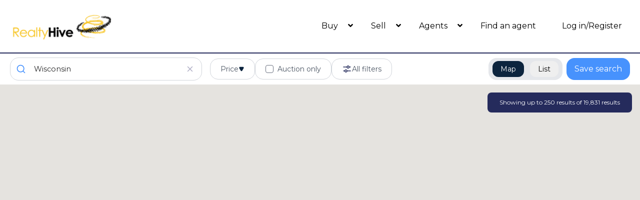

--- FILE ---
content_type: text/html; charset=UTF-8
request_url: https://www.realtyhive.com/search/property_type=residential/country=United+States/state=Wisconsin/q=53597-2012
body_size: 22811
content:
<!DOCTYPE html>
<html lang="en">

    <head>
        <meta charset="utf-8">
        <meta name="viewport" content="width=device-width, initial-scale=1">
        <meta name="csrf-token" content="U2cOpzFq0o9FnuP0C8wpFfmSUvj2rW3j0d3pMrJa">

        <!-- Fonts -->
        <link rel="stylesheet" href="https://fonts.googleapis.com/css?family=Montserrat:300, 400,700, 800|Raleway:300, 400,700, 800">

        <link rel="stylesheet" href="https://cdnjs.cloudflare.com/ajax/libs/font-awesome/5.12.0-2/css/all.min.css" />

        <!-- Instantsearch.js styles -->
        <link rel="stylesheet" href="https://cdn.jsdelivr.net/npm/instantsearch.css@8.1.0/themes/reset-min.css" integrity="sha256-2AeJLzExpZvqLUxMfcs+4DWcMwNfpnjUeAAvEtPr0wU=" crossorigin="anonymous">

        <!-- Styles -->
        <link rel="shortcut icon" type="image/x-icon" href="https://www.realtyhive.com/img/favicon.ico">

        <!-- Styles -->
        <link rel="stylesheet" href="/css/app.css?id=70417172490b75d60bae4f0364083ea4">
        <link rel="stylesheet" href="/css/search.css?id=8f967f8b17ef33a5f1c509d5d3b95ccd">
        <style>
            .grecaptcha-badge {
                visibility: hidden;
            }
        </style>

        <meta name="robots" content="max-snippet:-1,max-image-preview:large,max-video-preview:-1">
<link rel="canonical" href="https://www.realtyhive.com/search/property_type=residential/country=United+States/state=Wisconsin/q=53597-2012">
<link rel="sitemap" title="Sitemap" href="sitemap.xml" type="application/xml">
<meta name="description" content="The RealtyHive team offers customized traditional and Time-Limited Event Marketing that delivers results tailored to private sellers, financial institutions, commercial clients, brokers/agents, and corporate clients.RealtyHive has been in the real estate community for more than 32 years and frequently works with some of the most esteemed names in banking and the private sector.">
<meta name="author" content="Wade Micoley">
<meta name="image" content="https://www.realtyhive.com/images/template/RealtyHive_black2.png">
<link href="https://www.realtyhive.com/img/favicon.ico" rel="shortcut icon">
<meta property="og:description" content="The RealtyHive team offers customized traditional and Time-Limited Event Marketing that delivers results tailored to private sellers, financial institutions, commercial clients, brokers/agents, and corporate clients.RealtyHive has been in the real estate community for more than 32 years and frequently works with some of the most esteemed names in banking and the private sector.">
<meta property="og:locale" content="en">
<meta property="og:image" content="https://www.realtyhive.com/images/template/RealtyHive_black2.png">
<meta property="og:image:width" content="215">
<meta property="og:image:height" content="67">
<meta property="og:url" content="https://www.realtyhive.com/search/property_type=residential/country=United+States/state=Wisconsin/q=53597-2012">
<meta property="og:site_name" content="RealtyHive">
<meta property="og:type" content="website">
<meta name="twitter:card" content="summary">
<meta name="twitter:description" content="The RealtyHive team offers customized traditional and Time-Limited Event Marketing that delivers results tailored to private sellers, financial institutions, commercial clients, brokers/agents, and corporate clients.RealtyHive has been in the real estate community for more than 32 years and frequently works with some of the most esteemed names in banking and the private sector.">
<meta name="twitter:site" content="@RealtyHive">


    <!-- Livewire Styles --><style >[wire\:loading][wire\:loading], [wire\:loading\.delay][wire\:loading\.delay], [wire\:loading\.inline-block][wire\:loading\.inline-block], [wire\:loading\.inline][wire\:loading\.inline], [wire\:loading\.block][wire\:loading\.block], [wire\:loading\.flex][wire\:loading\.flex], [wire\:loading\.table][wire\:loading\.table], [wire\:loading\.grid][wire\:loading\.grid], [wire\:loading\.inline-flex][wire\:loading\.inline-flex] {display: none;}[wire\:loading\.delay\.none][wire\:loading\.delay\.none], [wire\:loading\.delay\.shortest][wire\:loading\.delay\.shortest], [wire\:loading\.delay\.shorter][wire\:loading\.delay\.shorter], [wire\:loading\.delay\.short][wire\:loading\.delay\.short], [wire\:loading\.delay\.default][wire\:loading\.delay\.default], [wire\:loading\.delay\.long][wire\:loading\.delay\.long], [wire\:loading\.delay\.longer][wire\:loading\.delay\.longer], [wire\:loading\.delay\.longest][wire\:loading\.delay\.longest] {display: none;}[wire\:offline][wire\:offline] {display: none;}[wire\:dirty]:not(textarea):not(input):not(select) {display: none;}:root {--livewire-progress-bar-color: #2299dd;}[x-cloak] {display: none !important;}[wire\:cloak] {display: none !important;}</style>
</head>

    <body
        style="font-family: 'Montserrat', sans-serif; --thumb-image: url('./../img/search/slider_thumb.png');"
        class="h-screen"
        x-data="{
            mapVisible: false ? false : window.mapVisible,
            infiniteHitsList: null,
            refinedWithLand: false,
            filtersToHide: [],
            get showBedsBaths(){
                return !this.refinedWithLand && !(this.hideBeds && this.hideBaths);
            },
            get hideBeds(){
                return this.filtersToHide.includes('beds')
            },
            get hideBaths(){
                return this.filtersToHide.includes('baths')
            },
            showMap(){
                this.mapVisible = true;
                window.mapVisible = this.mapVisible;
            },
            showList(){
                if (window.location.href.endsWith('search/listing_type=auction/sortBy=acution_start_unix-asc')) {
                    location.reload();
                }

                this.mapVisible = false;
                window.mapVisible = this.mapVisible;
            },
            getInfiniteHitsList(){
                const infiniteHits = document.getElementById('hits')
                return infiniteHitsList = infiniteHits.firstElementChild.firstElementChild // This is the ol
            },
            get isMobile(){
                return window.innerWidth < 640
            }
        }"
        @refined-with-land.document="refinedWithLand = true;"
        @not-refined-with-land.document="refinedWithLand = false;"
        @hide-filters.document="filtersToHide = event.detail"
    >
        <header id="main_header">
            <div class="border-b-2 border-secondary">
    <nav class="flex items-center justify-between p-5 mx-auto text-black md:w-full">
        <div class="w-2/3 md:w-1/3">
            <logo>
                <a href="https://www.realtyhive.com" aria-label="RealtyHive home page">
                    <img alt="RealtyHive Logo" src="https://www.realtyhive.com/img/template/RealtyHive_black2.png" class="w-52">
                </a>
            </logo>
        </div>

        <div class="hidden nav-menu whitespace-nowrap md:flex md:items-center md:justify-end md:w-full md:space-x-1 lg:space-x-3 xl:space-x-5">
            <div class="relative" x-data="{ open: false }"><!--  @click.outside="open = false" @close.stop="open = false" -->
    <div @mouseover="open = true" @mouseleave="open = false">
        <div class="cursor-pointer">
            <a href="https://www.realtyhive.com/search" class="px-3 lg:px-4 py-2 text-base tracking-normal hover:text-amber-400" href="https://www.realtyhive.com/search">
    Buy
</a>
            <span class="-ml-2 lg:ml-0 font-bold fas fa-angle-down"></span>
        </div>

        <div x-show="open"
                x-transition:enter="transition ease-out duration-200"
                x-transition:enter-start="transform opacity-0 scale-95"
                x-transition:enter-end="transform opacity-100 scale-100"
                x-transition:leave="transition ease-in duration-75"
                x-transition:leave-start="transform opacity-100 scale-100"
                x-transition:leave-end="transform opacity-0 scale-95"
                class="absolute z-50 pt-2 w-max rounded-md shadow-lg origin-top"
                style="display: none;"
                @click="open = false">
            <div class="rounded-md ring-1 ring-black ring-opacity-5 py-1 bg-white">
                <a class="block px-4 py-2 leading-5 text-blue-400 font-normal hover:bg-gray-100 hover:font-extrabold focus:outline-none focus:bg-gray-100 transition duration-150 ease-in-out hover:text-blue-600 hover:border-blue-400" href="https://www.realtyhive.com/search/property_type=residential">Residential</a>
                    <a class="block px-4 py-2 leading-5 text-blue-400 font-normal hover:bg-gray-100 hover:font-extrabold focus:outline-none focus:bg-gray-100 transition duration-150 ease-in-out hover:text-blue-600 hover:border-blue-400" href="https://www.realtyhive.com/search/property_type=commercial">Commercial</a>
                    <a class="block px-4 py-2 leading-5 text-blue-400 font-normal hover:bg-gray-100 hover:font-extrabold focus:outline-none focus:bg-gray-100 transition duration-150 ease-in-out hover:text-blue-600 hover:border-blue-400" href="https://www.realtyhive.com/search/property_type=land">Vacant Land</a>
                    <a class="block px-4 py-2 leading-5 text-blue-400 font-normal hover:bg-gray-100 hover:font-extrabold focus:outline-none focus:bg-gray-100 transition duration-150 ease-in-out hover:text-blue-600 hover:border-blue-400" href="https://www.realtyhive.com/search/country=-United+States">International</a>
                    <a class="block px-4 py-2 leading-5 text-blue-400 font-normal hover:bg-gray-100 hover:font-extrabold focus:outline-none focus:bg-gray-100 transition duration-150 ease-in-out hover:text-blue-600 hover:border-blue-400" href="https://www.realtyhive.com/search/listing_type=auction/sortBy=acution_start_unix-asc">Time-Limited Events</a>
            </div>
        </div>
    </div>
</div>

            <div class="relative" x-data="{ open: false }"><!--  @click.outside="open = false" @close.stop="open = false" -->
    <div @mouseover="open = true" @mouseleave="open = false">
        <div class="cursor-pointer">
            <a href="https://www.realtyhive.com/sell" class="px-3 lg:px-4 py-2 text-base tracking-normal hover:text-amber-400" href="https://www.realtyhive.com/sell">
    Sell
</a>
            <span class="-ml-2 lg:ml-0 font-bold fas fa-angle-down"></span>
        </div>

        <div x-show="open"
                x-transition:enter="transition ease-out duration-200"
                x-transition:enter-start="transform opacity-0 scale-95"
                x-transition:enter-end="transform opacity-100 scale-100"
                x-transition:leave="transition ease-in duration-75"
                x-transition:leave-start="transform opacity-100 scale-100"
                x-transition:leave-end="transform opacity-0 scale-95"
                class="absolute z-50 pt-2 w-max rounded-md shadow-lg origin-top"
                style="display: none;"
                @click="open = false">
            <div class="rounded-md ring-1 ring-black ring-opacity-5 py-1 bg-white">
                <a class="block px-4 py-2 leading-5 text-blue-400 font-normal hover:bg-gray-100 hover:font-extrabold focus:outline-none focus:bg-gray-100 transition duration-150 ease-in-out hover:text-blue-600 hover:border-blue-400" href="https://www.realtyhive.com/sell/pricing">Programs/Pricing</a>
                    <a class="block px-4 py-2 leading-5 text-blue-400 font-normal hover:bg-gray-100 hover:font-extrabold focus:outline-none focus:bg-gray-100 transition duration-150 ease-in-out hover:text-blue-600 hover:border-blue-400" href="https://www.realtyhive.com/sell/commercial">Commercial</a>
                    <a class="block px-4 py-2 leading-5 text-blue-400 font-normal hover:bg-gray-100 hover:font-extrabold focus:outline-none focus:bg-gray-100 transition duration-150 ease-in-out hover:text-blue-600 hover:border-blue-400" href="https://www.realtyhive.com/sell/financial-institutions">Financial Institutions</a>
                    <a class="block px-4 py-2 leading-5 text-blue-400 font-normal hover:bg-gray-100 hover:font-extrabold focus:outline-none focus:bg-gray-100 transition duration-150 ease-in-out hover:text-blue-600 hover:border-blue-400" href="https://www.realtyhive.com/sell/seller-bidding-policy">Selling Bidding Policy</a>
            </div>
        </div>
    </div>
</div>

                            <div class="relative" x-data="{ open: false }"><!--  @click.outside="open = false" @close.stop="open = false" -->
    <div @mouseover="open = true" @mouseleave="open = false">
        <div class="cursor-pointer">
            <a href="https://www.realtyhive.com/agents-brokers" class="px-3 lg:px-4 py-2 text-base tracking-normal hover:text-amber-400" href="https://www.realtyhive.com/agents-brokers">
    Agents
</a>
            <span class="-ml-2 lg:ml-0 font-bold fas fa-angle-down"></span>
        </div>

        <div x-show="open"
                x-transition:enter="transition ease-out duration-200"
                x-transition:enter-start="transform opacity-0 scale-95"
                x-transition:enter-end="transform opacity-100 scale-100"
                x-transition:leave="transition ease-in duration-75"
                x-transition:leave-start="transform opacity-100 scale-100"
                x-transition:leave-end="transform opacity-0 scale-95"
                class="absolute z-50 pt-2 w-max rounded-md shadow-lg origin-top"
                style="display: none;"
                @click="open = false">
            <div class="rounded-md ring-1 ring-black ring-opacity-5 py-1 bg-white">
                <a class="block px-4 py-2 leading-5 text-blue-400 font-normal hover:bg-gray-100 hover:font-extrabold focus:outline-none focus:bg-gray-100 transition duration-150 ease-in-out hover:text-blue-600 hover:border-blue-400" href="https://www.realtyhive.com/agents-brokers">Agent Tools</a>
                        <a class="block px-4 py-2 leading-5 text-blue-400 font-normal hover:bg-gray-100 hover:font-extrabold focus:outline-none focus:bg-gray-100 transition duration-150 ease-in-out hover:text-blue-600 hover:border-blue-400" href="https://www.realtyhive.com/agents-brokers/pricing">Programs/Pricing</a>
                        <a class="block px-4 py-2 leading-5 text-blue-400 font-normal hover:bg-gray-100 hover:font-extrabold focus:outline-none focus:bg-gray-100 transition duration-150 ease-in-out hover:text-blue-600 hover:border-blue-400" href="https://www.realtyhive.com/elite">RealtyHive Elite</a>
                        <a class="block px-4 py-2 leading-5 text-blue-400 font-normal hover:bg-gray-100 hover:font-extrabold focus:outline-none focus:bg-gray-100 transition duration-150 ease-in-out hover:text-blue-600 hover:border-blue-400" href="https://www.realtyhive.com/agents-brokers/represent-a-buyer">Representing a buyer</a>
            </div>
        </div>
    </div>
</div>
            
            <a href="https://www.realtyhive.com/agent-finder" class="px-3 lg:px-4 py-2 text-base tracking-normal hover:text-amber-400" href="https://www.realtyhive.com/agent-finder">
    Find an agent
</a>
            
                        <div x-data="{id: 3, loggedIn: false}" @logged-in.document="loggedIn = true">
                <div x-show="loggedIn == false" class="space-x-4">
                    <a href="/login" class="px-3 lg:px-4 py-2 text-base tracking-normal hover:text-amber-400" href="/login">
    Log in/Register
</a>                </div>
                <div x-show="loggedIn" style="display: none;">
                    <div
    x-data="{
        open: false,
        avatarUrl: 'https:\/\/www.realtyhive.com\/images\/resources\/user_profile.png',
        updateImage(imageUrl){
            if(imageUrl){
                this.avatarUrl = imageUrl
            }
        }
    }"
    x-cloak
    class="relative"
    x-on:photo-updated.document="updateImage(event.detail.imageUrl)"
>
    <button class="flex items-center space-x-2 cursor-pointer" @click="open = ! open">
        <div
            :style="`background-image: url(${avatarUrl}); background-position: center 0px; background-size: cover; background-repeat: no-repeat; background-color: transparent;`"
            class="w-12 h-12 rounded-full cursor-pointer"
        ></div>
        <i class="fas fa-angle-down"></i>
    </button>

    <div
        x-show="open"
        x-transition:enter="transition ease-out duration-200"
        x-transition:enter-start="transform opacity-0 scale-95"
        x-transition:enter-end="transform opacity-100 scale-100"
        x-transition:leave="transition ease-in duration-75"
        x-transition:leave-start="transform opacity-100 scale-100"
        x-transition:leave-end="transform opacity-0 scale-95"
        @click.outside="open = false"
        class="absolute right-0 z-50 mt-2 text-base font-light origin-top-right bg-white border border-gray-200 rounded-lg shadow-lg text-realty"
    >
        <div>
            <a href="https://www.realtyhive.com/dashboard" class="block w-full px-4 py-2 text-left rounded-t-lg hover:bg-gray-100">Dashboard</a>
                    </div>
        
        <hr>
        <div>
            <form action="/logout" method="POST">
                <input type="hidden" name="_token" value="U2cOpzFq0o9FnuP0C8wpFfmSUvj2rW3j0d3pMrJa" autocomplete="off">                <button type="submit" class="block w-full px-4 py-2 text-left rounded-b-lg hover:bg-gray-100">
                    Logout
                </button>
            </form>
        </div>
    </div>
</div>
                </div>
            </div>

                                </div>

        <!-- Mobile Navigation -->
        <div class="flex items-center -mr-2 md:hidden" x-data="{open: false}" x-cloak>         
    <button type="button" aria-label="Open Close Nav Menu" @click="open = ! open" class="inline-flex items-center justify-center p-2 text-gray-400 transition duration-150 ease-in-out rounded-md hover:text-gray-500 hover:bg-gray-100 focus:outline-none focus:bg-gray-100 focus:text-gray-500">
        <svg class="w-12 h-12 bg-white rounded bg-opacity-40 text-amber-400" stroke="currentColor" fill="none" viewBox="0 0 24 24">
            <path class="inline-flex" x-show="!open" x-transition x-cloak stroke-linecap="round" stroke-linejoin="round" stroke-width="2" d="M4 6h16M4 12h16M4 18h16"/>
            <path class="inline-flex" x-show="open" x-transition x-cloak stroke-linecap="round" stroke-linejoin="round" stroke-width="2" d="M6 18L18 6M6 6l12 12"/>
        </svg>
    </button>

    <div x-show="open" x-cloak x-trap.noscroll="open">
        <div class="fixed left-0 z-50 w-full mx-auto text-center text-black bg-white mt-14" @click.outside="open = false">

            <div class="border-b border-gray-400">
                <div class="relative" x-data="{ on: false }">
    <div @click="on = !on" class="ml-5 py-5 text-left cursor-pointer">
        Buy
                        <span class="ml-1 font-bold fa fa-angle-right text-amber-400"></span>
    </div>

    <div
        x-show="on"
        @click.outside="on = false"
        @click="on = false"
        x-collapse
        class="bg-white origin-top rounded-md shadow-lg w-full z-50 origin-top"
        x-cloak
    >
        <div class="z-50 w-full ring-1 ring-black ring-opacity-5 text-left py-1 bg-white">
            <a class="block px-4 py-2 leading-5 text-blue-400 font-normal hover:bg-gray-100 hover:font-extrabold focus:outline-none focus:bg-gray-100 transition duration-150 ease-in-out" href="https://www.realtyhive.com/search/property_type=residential">Residential</a>
                        <a class="block px-4 py-2 leading-5 text-blue-400 font-normal hover:bg-gray-100 hover:font-extrabold focus:outline-none focus:bg-gray-100 transition duration-150 ease-in-out" href="https://www.realtyhive.com/search/property_type=commercial">Commercial</a>
                        <a class="block px-4 py-2 leading-5 text-blue-400 font-normal hover:bg-gray-100 hover:font-extrabold focus:outline-none focus:bg-gray-100 transition duration-150 ease-in-out" href="https://www.realtyhive.com/search/property_type=land">Vacant Land</a>
                        
                        <a class="block px-4 py-2 leading-5 text-blue-400 font-normal hover:bg-gray-100 hover:font-extrabold focus:outline-none focus:bg-gray-100 transition duration-150 ease-in-out" href="https://www.realtyhive.com/search/listing_type=auction/sortBy=acution_start_unix-asc">Time-Limited Events</a>
        </div>
    </div>
</div>            </div>
            <div class="border-b border-gray-400">
                <div class="relative" x-data="{ on: false }">
    <div @click="on = !on" class="ml-5 py-5 text-left cursor-pointer">
        Sell
                        <span class="ml-1 font-bold fa fa-angle-right text-amber-400"></span>
    </div>

    <div
        x-show="on"
        @click.outside="on = false"
        @click="on = false"
        x-collapse
        class="bg-white origin-top rounded-md shadow-lg w-full z-50 origin-top"
        x-cloak
    >
        <div class="z-50 w-full ring-1 ring-black ring-opacity-5 text-left py-1 bg-white">
            <a class="block px-4 py-2 leading-5 text-blue-400 font-normal hover:bg-gray-100 hover:font-extrabold focus:outline-none focus:bg-gray-100 transition duration-150 ease-in-out" href="https://www.realtyhive.com/sell/pricing">Programs/Pricing</a>
                        <a class="block px-4 py-2 leading-5 text-blue-400 font-normal hover:bg-gray-100 hover:font-extrabold focus:outline-none focus:bg-gray-100 transition duration-150 ease-in-out" href="https://www.realtyhive.com/sell/commercial">Commercial</a>
                        <a class="block px-4 py-2 leading-5 text-blue-400 font-normal hover:bg-gray-100 hover:font-extrabold focus:outline-none focus:bg-gray-100 transition duration-150 ease-in-out hover:text-blue-600 hover:border-blue-400" href="https://www.realtyhive.com/sell/financial-institutions">Financial Institutions</a>
                        <a class="block px-4 py-2 leading-5 text-blue-400 font-normal hover:bg-gray-100 hover:font-extrabold focus:outline-none focus:bg-gray-100 transition duration-150 ease-in-out hover:text-blue-600 hover:border-blue-400" href="https://www.realtyhive.com/sell/seller-bidding-policy">Selling Bidding Policy</a>
                                                <a class="block px-4 py-2 leading-5 text-blue-400 font-normal hover:bg-gray-100 hover:font-extrabold focus:outline-none focus:bg-gray-100 transition duration-150 ease-in-out hover:text-blue-600 hover:border-blue-400" href="https://www.realtyhive.com/sell/florida-realestate-marketing">Florida Realestate Marketing</a>
                        <a class="block px-4 py-2 leading-5 text-blue-400 font-normal hover:bg-gray-100 hover:font-extrabold focus:outline-none focus:bg-gray-100 transition duration-150 ease-in-out hover:text-blue-600 hover:border-blue-400" href="https://www.realtyhive.com/sell/florida-realestate-seller">Florida Realestate Seller</a>
        </div>
    </div>
</div>            </div>

            <div class="border-b border-gray-400">
                                    <div class="relative" x-data="{ on: false }">
    <div @click="on = !on" class="ml-5 py-5 text-left cursor-pointer">
        Agents
                            <span class="ml-1 font-bold fa fa-angle-right text-amber-400"></span>
    </div>

    <div
        x-show="on"
        @click.outside="on = false"
        @click="on = false"
        x-collapse
        class="bg-white origin-top rounded-md shadow-lg w-full z-50 origin-top"
        x-cloak
    >
        <div class="z-50 w-full ring-1 ring-black ring-opacity-5 text-left py-1 bg-white">
            <a class="block px-4 py-2 leading-5 text-blue-400 font-normal hover:bg-gray-100 hover:font-extrabold focus:outline-none focus:bg-gray-100 transition duration-150 ease-in-out hover:text-blue-600 hover:border-blue-400" href="https://www.realtyhive.com/agents-brokers">Agent Tools</a>
                            <a class="block px-4 py-2 leading-5 text-blue-400 font-normal hover:bg-gray-100 hover:font-extrabold focus:outline-none focus:bg-gray-100 transition duration-150 ease-in-out hover:text-blue-600 hover:border-blue-400" href="https://www.realtyhive.com/agents-brokers/pricing">Programs/Pricing</a>
                            <a class="block px-4 py-2 leading-5 text-blue-400 font-normal hover:bg-gray-100 hover:font-extrabold focus:outline-none focus:bg-gray-100 transition duration-150 ease-in-out hover:text-blue-600 hover:border-blue-400" href="https://www.realtyhive.com/elite">RealtyHive Elite</a>
                            <a class="block px-4 py-2 leading-5 text-blue-400 font-normal hover:bg-gray-100 hover:font-extrabold focus:outline-none focus:bg-gray-100 transition duration-150 ease-in-out hover:text-blue-600 hover:border-blue-400" href="https://www.realtyhive.com/agents-brokers/represent-a-buyer">Representing a buyer</a>
        </div>
    </div>
</div>                            </div>
            <div class="p-5 text-left border-b border-gray-400">
                <a href="https://www.realtyhive.com/agent-finder">Find an agent</a>
            </div>
            <div class="border-b border-gray-400">
                <div class="relative" x-data="{ on: false }">
    <div @click="on = !on" class="ml-5 py-5 text-left cursor-pointer">
        EN
        <span class="ml-1 font-bold fa fa-angle-right text-yellow-400"></span>
    </div>

    <div
        x-show="on"
        @click.outside="on = false"
        @click="on = false"
        x-collapse
        class="bg-white origin-top rounded-md shadow-lg w-full z-50 origin-top"
        x-cloak
    >
        <div class="z-50 w-full ring-1 ring-black ring-opacity-5 text-left py-1 bg-white">
            <form
            x-data="{
                locale: 'en',
            }"
            action="https://www.realtyhive.com/localization"
            method="POST"
            id="mobile-form-locale"
            x-ref="mobilelocale"
        >
            <input type="hidden" name="_token" value="U2cOpzFq0o9FnuP0C8wpFfmSUvj2rW3j0d3pMrJa" autocomplete="off">                        <input type="hidden" name="locale" :value="locale" />
            <button class="block px-4 py-2 leading-5 text-blue-400 font-normal hover:bg-gray-100 focus:outline-none focus:bg-gray-100 transition duration-150 ease-in-out w-full text-left hover:font-extrabold" type="submit" for="mobile-form-locale" @click.stop="locale = 'en'; $refs.mobilelocale.submit();" x-bind:class="locale == 'en' ? 'bg-blue-100 hover:bg-blue-100' : 'hover:text-blue-600 hover:border-blue-400'">English</button>
                        <input type="hidden" name="locale" :value="locale" />
            <button class="block px-4 py-2 leading-5 text-blue-400 font-normal hover:bg-gray-100 focus:outline-none focus:bg-gray-100 transition duration-150 ease-in-out w-full text-left hover:font-extrabold" type="submit" for="mobile-form-locale" @click.stop="locale = 'es'; $refs.mobilelocale.submit();" x-bind:class="locale == 'es' ? 'bg-blue-100 hover:bg-blue-100' : 'hover:text-blue-600 hover:border-blue-400'">Spanish</button>
                    </form>
        </div>
    </div>
</div>            </div>
                        <div class="relative" x-data="{ on: false }">
    <div @click="on = !on" class="ml-5 py-5 text-left cursor-pointer">
        Login / Register
                    <span class="ml-1 font-bold fa fa-angle-right text-amber-400"></span>
    </div>

    <div
        x-show="on"
        @click.outside="on = false"
        @click="on = false"
        x-collapse
        class="bg-white origin-top rounded-md shadow-lg w-full z-50 origin-top"
        x-cloak
    >
        <div class="z-50 w-full ring-1 ring-black ring-opacity-5 text-left py-1 bg-white">
            <a class="block px-4 py-2 leading-5 text-blue-400 font-normal hover:bg-gray-100 hover:font-extrabold focus:outline-none focus:bg-gray-100 transition duration-150 ease-in-out" href="https://www.realtyhive.com/login">Login</a>
                    <a class="block px-4 py-2 leading-5 text-blue-400 font-normal hover:bg-gray-100 hover:font-extrabold focus:outline-none focus:bg-gray-100 transition duration-150 ease-in-out" href="https://www.realtyhive.com/register">Register</a>
        </div>
    </div>
</div>                        
        </div>
    </div>
</div>
    </nav>
</div>
            <div class="flex flex-col items-center justify-between px-5 py-2 space-y-2 lg:space-y-0 lg:flex-row">
                
                <div id="autocomplete" class="w-full max-w-sm"></div>
                <div class="flex justify-between w-full">
                    <div class="flex flex-wrap items-center gap-3 lg:flex-grow lg:ml-4">
                        <div
    x-data="{
        open: false,
        toggle() {
            if (this.open) {
                return this.close()
            }

            this.$refs.button.focus()

            this.open = true
        },
        close(focusAfter) {
            if (! this.open) return

            this.open = false

            focusAfter && focusAfter.focus()
        }
    }"
    x-on:keydown.escape.prevent.stop="close($refs.button)"
    x-on:focusin.window="! $refs.panel.contains($event.target) && close()"
    x-id="['dropdown-button-list_price']"
    class="relative hidden xl:block" label="Price" container="list_price"
>
        <!-- Button -->
    <button
        x-ref="button"
        x-on:click="toggle()"
        :aria-expanded="open"
        :aria-controls="$id('dropdown-button-list_price')"
        type="button"
        class="flex items-center gap-2 bg-white px-5 py-2.5 rounded-2xl border border-gray-300 text-sm text-gray-600"
    >
        Price

        <svg class="w-3 h-3" viewBox="0 0 7 6" fill="none" xmlns="http://www.w3.org/2000/svg">
            <path d="M4.33013 5C3.94523 5.66667 2.98298 5.66667 2.59808 5L0.866029 2C0.481129 1.33333 0.962255 0.499999 1.73206 0.5L5.19616 0.5C5.96596 0.5 6.44708 1.33333 6.06218 2L4.33013 5Z" fill="#0C243E"/>
        </svg>
    </button>
    
    <!-- Panel -->
    <div
        x-ref="panel"
        x-show="open"
        x-transition.origin.top.left
        x-on:click.outside="close($refs.button)"
        :id="$id('dropdown-button-list_price')"
        style="display: none;"
        class="absolute z-50 p-4 mt-2 bg-white rounded-md shadow-md ltr:origin-top-left rtl:origin-top-right start-0"
    >
                <div id="list_price"></div>
                                <div class="mt-3 text-center">
                                    <button type="button" class="px-4 py-2 text-white rounded-2xl bg-realty hover:bg-realty-light active:bg-realty-dark" x-on:click="toggle()">Apply</button>
                                </div>
            </div>
</div>
                        <div
    x-data="{
        open: false,
        toggle() {
            if (this.open) {
                return this.close()
            }

            this.$refs.button.focus()

            this.open = true
        },
        close(focusAfter) {
            if (! this.open) return

            this.open = false

            focusAfter && focusAfter.focus()
        }
    }"
    x-on:keydown.escape.prevent.stop="close($refs.button)"
    x-on:focusin.window="! $refs.panel.contains($event.target) && close()"
    x-id="['dropdown-button-property_type']"
    class="relative hidden 2xl:block" label="Property Type" container="property_type"
>
        <!-- Button -->
    <button
        x-ref="button"
        x-on:click="toggle()"
        :aria-expanded="open"
        :aria-controls="$id('dropdown-button-property_type')"
        type="button"
        class="flex items-center gap-2 bg-white px-5 py-2.5 rounded-2xl border border-gray-300 text-sm text-gray-600"
    >
        Property Type

        <svg class="w-3 h-3" viewBox="0 0 7 6" fill="none" xmlns="http://www.w3.org/2000/svg">
            <path d="M4.33013 5C3.94523 5.66667 2.98298 5.66667 2.59808 5L0.866029 2C0.481129 1.33333 0.962255 0.499999 1.73206 0.5L5.19616 0.5C5.96596 0.5 6.44708 1.33333 6.06218 2L4.33013 5Z" fill="#0C243E"/>
        </svg>
    </button>
    
    <!-- Panel -->
    <div
        x-ref="panel"
        x-show="open"
        x-transition.origin.top.left
        x-on:click.outside="close($refs.button)"
        :id="$id('dropdown-button-property_type')"
        style="display: none;"
        class="absolute z-50 p-4 mt-2 bg-white rounded-md shadow-md ltr:origin-top-left rtl:origin-top-right start-0"
    >
                <div class="grid grid-cols-2 gap-6 p-6 text-sm w-96" id="property_type">
                                </div>
            </div>
</div>
                        <div id="auction_only" class="hidden xl:block"></div>
                        <div
    x-data="{
        open: false,
        toggle() {
            if (this.open) {
                return this.close()
            }

            this.$refs.button.focus()

            this.open = true
        },
        close(focusAfter) {
            if (! this.open) return

            this.open = false

            focusAfter && focusAfter.focus()
        }
    }"
    x-on:keydown.escape.prevent.stop="close($refs.button)"
    x-on:focusin.window="! $refs.panel.contains($event.target) && close()"
    x-id="['dropdown-button-beds-baths']"
    class="relative hidden 2xl:block" label="Beds/Baths" container="beds-baths" x-cloak="x-cloak" x-show="showBedsBaths"
>
        <!-- Button -->
    <button
        x-ref="button"
        x-on:click="toggle()"
        :aria-expanded="open"
        :aria-controls="$id('dropdown-button-beds-baths')"
        type="button"
        class="flex items-center gap-2 bg-white px-5 py-2.5 rounded-2xl border border-gray-300 text-sm text-gray-600"
    >
        Beds/Baths

        <svg class="w-3 h-3" viewBox="0 0 7 6" fill="none" xmlns="http://www.w3.org/2000/svg">
            <path d="M4.33013 5C3.94523 5.66667 2.98298 5.66667 2.59808 5L0.866029 2C0.481129 1.33333 0.962255 0.499999 1.73206 0.5L5.19616 0.5C5.96596 0.5 6.44708 1.33333 6.06218 2L4.33013 5Z" fill="#0C243E"/>
        </svg>
    </button>
    
    <!-- Panel -->
    <div
        x-ref="panel"
        x-show="open"
        x-transition.origin.top.left
        x-on:click.outside="close($refs.button)"
        :id="$id('dropdown-button-beds-baths')"
        style="display: none;"
        class="absolute z-50 p-4 mt-2 bg-white rounded-md shadow-md ltr:origin-top-left rtl:origin-top-right start-0"
    >
                <div class="w-80">
                                    <div id="beds" x-show="! hideBeds"></div>
                                    <div id="baths" class="mt-4" x-show="! hideBaths"></div>
                                </div>
                                <div class="mt-3 text-center">
                                    <button
                                        type="button"
                                        x-on:click="toggle()"
                                        class="px-4 py-2 text-white rounded-2xl bg-realty hover:bg-realty-light active:bg-realty-dark"
                                    >
                                        Apply
                                    </button>
                                </div>
            </div>
</div>
                        <div x-data="{ open: false }" class="flex justify-center">
    <!-- Trigger -->
    <button
        x-on:click="open = true"
        type="button"
        class="flex items-center gap-2 bg-white px-2 sm:px-5 py-2.5 rounded-2xl border border-gray-300 text-sm text-gray-600 whitespace-nowrap"
    >
        <svg class="w-4 h-4 sm:w-5 sm:h-5" viewBox="0 0 20 20" fill="none" xmlns="http://www.w3.org/2000/svg">
            <path fill-rule="evenodd" clip-rule="evenodd" d="M10.8005 6.06202C10.8005 5.24519 11.4278 4.63979 12.1331 4.63979C12.8384 4.63979 13.4657 5.24519 13.4657 6.06202C13.4657 6.87884 12.8384 7.48424 12.1331 7.48424C11.4278 7.48424 10.8005 6.87884 10.8005 6.06202ZM9.28293 6.77386L3.00545 6.77378C2.56362 6.77377 2.20545 6.4156 2.20546 5.97377C2.20547 5.53194 2.56364 5.17377 3.00547 5.17378L9.33 5.17386C9.69491 3.95321 10.7926 3.03979 12.1331 3.03979C13.4734 3.03979 14.5709 3.95287 14.936 5.17319L16.9954 5.173C17.4372 5.17296 17.7954 5.53109 17.7954 5.97292C17.7955 6.41475 17.4373 6.77296 16.9955 6.773L14.9834 6.77319C14.6756 8.08147 13.5376 9.08424 12.1331 9.08424C10.7288 9.08424 9.59097 8.08181 9.28293 6.77386Z" fill="#252B5C"/>
            <path fill-rule="evenodd" clip-rule="evenodd" d="M9.20052 13.8843C9.20052 13.0675 8.57317 12.4621 7.8679 12.4621C7.16263 12.4621 6.53529 13.0675 6.53529 13.8843C6.53529 14.7011 7.16263 15.3065 7.8679 15.3065C8.57317 15.3065 9.20052 14.7011 9.20052 13.8843ZM10.7181 14.5961L16.9955 14.596C17.4373 14.596 17.7955 14.2379 17.7955 13.796C17.7955 13.3542 17.4373 12.996 16.9955 12.996L10.671 12.9961C10.3061 11.7755 9.20842 10.8621 7.8679 10.8621C6.52763 10.8621 5.43012 11.7751 5.06502 12.9955L3.00561 12.9953C2.56378 12.9952 2.20557 13.3534 2.20553 13.7952C2.20549 14.237 2.56363 14.5952 3.00545 14.5953L5.0176 14.5955C5.3254 15.9037 6.46335 16.9065 7.8679 16.9065C9.27222 16.9065 10.41 15.9041 10.7181 14.5961Z" fill="#252B5C"/>
        </svg>
        All filters
    </button>

    <!-- Modal -->
    <div
        x-show="open"
        style="display: none"
        x-on:keydown.escape.prevent.stop="open = false"
        role="dialog"
        aria-modal="true"
        x-id="['modal-title']"
        :aria-labelledby="$id('modal-title')"
        class="fixed inset-0 z-10 overflow-y-auto"
    >
        <!-- Overlay -->
        <div x-show="open" x-transition.opacity class="fixed inset-0 bg-opacity-60 bg-secondary"></div>

        <!-- Panel -->
        <div
            x-show="open" x-transition
            x-on:click="open = false"
            class="relative grid items-center justify-center min-h-screen sm:p-4"
        >
            <div
                x-on:click.stop
                x-trap.noscroll.inert="open"
                class="relative z-50 w-full h-full max-w-2xl bg-white shadow-lg sm:rounded-xl"
            >

                <!-- Title -->
                <button type="button" class="absolute text-black right-3 top-3 focus:ring-2" @click="open = false">
                    <svg class="w-6 h-6 font-bold" xmlns="http://www.w3.org/2000/svg" viewBox="0 0 18 18">
                        <path
                            d="M14.53 4.53l-1.06-1.06L9 7.94 4.53 3.47 3.47 4.53 7.94 9l-4.47 4.47 1.06 1.06L9 10.06l4.47 4.47 1.06-1.06L10.06 9z">
                        </path>
                    </svg>
                </button>

                <div>
                    <!-- Content -->
                    <div style="height: calc(100vh - 130px)" class="overflow-y-scroll no-scrollbar">
                        
                        <div class="grid grid-cols-1 gap-6 px-6 py-10 text-sm lg:grid-cols-4" id="property_type_all_filters">
                        </div>
                        <div class="w-full border-b border-gray-400"></div>

                        <div class="flex flex-col px-10 py-10 space-y-8 text-sm lg:px-0" >
                            <div id="list_price_all_filters"> </div>
                            
                            
                            
                            
                            
                            
                            
                            
                            
                            
                            
                            
                            
                            
                            
                            
                            
                            
                            
                            
                            
                            
                            
                            
                        </div>
                        <div class="w-full border-b border-gray-400"></div>


                        <div class="flex flex-col lg:flex-row" x-cloak x-show="showBedsBaths">
                            <div class="w-full p-10 lg:w-1/2" x-show="! hideBeds">
                                <div id="beds_all_filters"></div>
                            </div>
                            <div class="w-full p-10 lg:w-1/2" x-show="! hideBaths">
                                <div id="baths_all_filters"></div>
                            </div>
                        </div>
                        <div class="w-full border-b border-gray-400" x-cloak x-show="showBedsBaths"></div>

                        <div class="flex flex-col lg:flex-row">
                            <div class="w-full p-10 lg:w-1/2" x-cloak x-show="! refinedWithLand">
                                <div id="property_size_all_filters"></div>
                            </div>
                            <div class="w-full p-10 lg:w-1/2">
                                <div id="lot_size_all_filters"></div>
                            </div>
                        </div>

                        
                        
                    </div>
                    <div class="hidden w-full border-b border-gray-400 lg:block"></div>
                    <div class="flex items-center justify-between px-6 py-4 text-sm">
                        <div id="clear_refinements_all_filters"></div>
                        <div class="flex items-center space-x-10">
                            <button
                                type="button"
                                class="font-semibold text-secondary"
                                x-on:click="$dispatch('saveSearch', {url: location.href, title: document.title})"
                            >Save search</button>
                            <button type="button" class="px-10 py-5 font-semibold text-white bg-realty rounded-2xl" @click="open = false">
                                <div id="see_results_all_filters"></div>
                            </button>
                        </div>
                    </div>
                </div>
            </div>
        </div>
    </div>
</div>
                    </div>
                    <div class="flex px-2 py-1.5 space-x-2 text-sm bg-gray-200 sm:space-x-3 rounded-2xl" >
                        <button
                            type="button"a
                            class="flex items-center px-2 py-1 sm:px-4 rounded-xl"
                            :class="mapVisible ? 'text-white bg-secondary-dark' : ''"
                            @click="showMap"
                        >
                            Map
                        </button>
                        <button
                            type="button"
                            class="flex items-center px-2 py-1 sm:px-4 rounded-xl"
                            :class="!mapVisible ? 'text-white bg-secondary-dark' : ''"
                            @click="showList"
                        >
                            List
                        </button>
                    </div>
                    <div class="lg:ml-2">
                        <button
                            type="button"
                            class="flex px-2 sm:px-4 py-2.5 text-white rounded-2xl bg-realty text-sm lg:text-base whitespace-nowrap"
                            x-on:click="$dispatch('saveSearch', {url: location.href, title: document.title})"
                        >
                            Save search
                        </button>
                    </div>
                </div>
            </div>
        </header>
        <!-- Page Content -->
        <main id="page_content" style="height: calc(100% - 144.817px)">
            <div
                x-data="{
                    location: null,
                    init(){
                        this.location = _location
                    }
                }"
                class="flex h-full @container"
                @location-updated.document="location = event.detail.location"
            >
                <div class="w-full h-full px-5 py-2 space-y-3 overflow-y-scroll @container/hits" :class="mapVisible ? ' lg:max-w-2xl xl:max-w-3xl hidden @3xl:block' : ''" id="left-panel">
                    <h1 x-text="location ? `${location.title} properties for sale` : 'Real estate & homes for sale'" class="text-2xl font-semibold text-realty"></h1>
                    <div class="flex items-center justify-between text-sm">
                        <div id="stats"></div>
                        <div class="flex items-center space-x-8">
                            <div x-data="{ open: false }">
                                <div
    x-data="{
        open: false,
        toggle() {
            if (this.open) {
                return this.close()
            }

            this.$refs.button.focus()

            this.open = true
        },
        close(focusAfter) {
            if (! this.open) return

            this.open = false

            focusAfter && focusAfter.focus()
        }
    }"
    x-on:keydown.escape.prevent.stop="close($refs.button)"
    x-on:focusin.window="! $refs.panel.contains($event.target) && close()"
    x-id="['dropdown-button-sort']"
    class="relative" container="sort" align="right"
>
        <button
                                            x-ref="button"
                                            x-on:click="toggle()"
                                            :aria-expanded="open"
                                            :aria-controls="$id('dropdown-button-sort')"
                                            type="button"
                                            class="font-semibold text-secondary"
                                        >
                                            Sort
                                            <svg class="inline w-3 h-3 fill-secondary" viewBox="0 0 7 6" xmlns="http://www.w3.org/2000/svg">
                                                <path d="M4.33013 5C3.94523 5.66667 2.98298 5.66667 2.59808 5L0.866029 2C0.481129 1.33333 0.962255 0.499999 1.73206 0.5L5.19616 0.5C5.96596 0.5 6.44708 1.33333 6.06218 2L4.33013 5Z" fill="#0C243E"/>
                                            </svg>
                                        </button>
    
    <!-- Panel -->
    <div
        x-ref="panel"
        x-show="open"
        x-transition.origin.top.left
        x-on:click.outside="close($refs.button)"
        :id="$id('dropdown-button-sort')"
        style="display: none;"
        class="absolute z-50 p-4 mt-2 bg-white rounded-md shadow-md ltr:origin-top-right rtl:origin-top-left end-0"
    >
                <div id="sort_by"></div>
            </div>
</div>
                            </div>
                            
                            
                        </div>
                    </div>
                    <div id="hits"></div>
                    <div>
                        <div id="pagination" class="flex justify-center"></div>
                        <div id="footer_stats" class="flex justify-center"></div>
                        <div id="breadcrumb" class="flex justify-center mt-0"></div>
                    </div>
                    <div id="footer">
                        <footer class="@container bg-white border-t-4 print:hidden">
    <div class="flex flex-col justify-center w-full pt-12 mx-auto text-lg text-center text-gray-400 @4xl:flex-row @4xl:text-base @4xl:text-left @4xl:w-4/5 max-w-7xl">

        <!-- Left Side Footer -->
        <div class="flex flex-col p-4 leading-loose @4xl:flex-row @4xl:px-0 @4xl:py-10 @4xl:w-1/2">
            <div class="w-full mb-5 @4xl:w-1/2 @4xl:mr-8">
                <h2 class="font-bold uppercase">Contact Us</h2>
                <ul>
                    <li>Realtyhive, LLC is a subsidiary of Micoley.com LLC. Please direct all communication to:</li>
                </ul>
                <ul>
                    <li>Phone: <a href="tel:+8886621020">888-662-1020</a></li>
                    <li>Fax: 920-662-7500</li>
                    <li><a href="mailto:email@realtyhive.com">email@realtyhive.com</a></li>
                </ul>
            </div>
            <div class="social-media">
                <h2 class="font-bold uppercase">Follow Us</h2>
                <ul class="grid w-1/2 grid-cols-3 gap-4 mx-auto place-items-center @4xl:mx-0 @4xl:w-full">
                    <li><a class="facebook" aria-label="Realtyhive Facebook account" href="https://www.facebook.com/RealtyHive"></a></li>
                    <li><a class="twitter" aria-label="Realtyhive Twitter account" href="https://twitter.com/realtyhive"></a></li>
                    <li><a class="instagram" aria-label="Realtyhive Instagram account" href="https://www.instagram.com/realtyhive"></a></li>
                    <li><a class="linkedin" aria-label="Realtyhive Linkedin account" href="https://www.linkedin.com/company/realtyhive/?trk=ppro_cprof"></a></li>
                    <li><a class="pinterest" aria-label="Realtyhive Pinterest account" href="https://www.pinterest.com/realtyhive"></a></li>
                    <li><a class="youtube" aria-label="Realtyhive Youtube account" href="https://www.youtube.com/channel/UC2Ii-jrcu68cCJZ8t2p3F9Q"></a></li>
                </ul>
            </div>
        </div>
        <!-- END Left Side Footer -->

        <!-- Right Side Footer -->
        <div class="flex flex-col p-4 leading-loose @4xl:py-10 @4xl:w-1/2">
            <!-- Right TOP -->
            <div class="flex flex-col justify-between pb-6 border-b-2 @4xl:flex-row">
                <div class="mb-5 @4xl:mb-0">
                    <h2 class="font-bold uppercase">Company</h2>
                    <ul>
                        <li><a href="https://www.realtyhive.com/corporate/about-us">About Us</a></li>

                        <li><a href="https://www.realtyhive.com/corporate/contact-us">Contact Us</a></li>
                        <li><a href="https://www.realtyhive.com/terms-of-use">Terms of Use</a></li>
                        <li><a href="https://www.realtyhive.com/privacy-policy">Privacy Policy</a></li>
                    </ul>
                </div>
                <div>
                    <h2 class="font-bold uppercase">Learn More</h2>
                    <ul>
                        <li><a href="https://www.realtyhive.com/learn-more/due-diligence">Due Diligence</a></li>
                        <li><a href="https://www.realtyhive.com/learn-more/auction-process">Auction Process</a></li>
                        <li><a href="https://www.realtyhive.com/learn-more/traditional-process">Traditional Process</a></li>
                        <li><a href="https://www.realtyhive.com/learn-more/licensing">Licensing</a></li>
                        <li><a href="https://blog.realtyhive.com">Blog</a></li>
                                                <li><a href="https://www.realtyhive.com/sitemap">Sitemap</a></li>
                                            </ul>
                </div>
            </div>

            <!-- Right BOTTOM -->
            <div class="mt-10">
                <div class="">
                    <h2 class="mb-3 font-bold uppercase">Browse by property type:</h2>
                    <ul class="@4xl:flex @4xl:justify-between @4xl:flex-row">
                        <li><a href="https://www.realtyhive.com/search/property_type=residential">Residential</a></li>
                        <li><a href="https://www.realtyhive.com/search/property_type=commercial">Commercial</a></li>
                        <li><a href="https://www.realtyhive.com/search/property_type=multi_family">Multi-Family</a></li>
                        <li><a href="https://www.realtyhive.com/search/property_type=land">Vacant Land</a></li>
                    </ul>
                </div>
            </div>
        </div>
        <!-- END Right Side Footer -->

    </div>

    <div class="w-4/5 mx-auto mb-5 text-gray-400">
        <p>Copyright © 2025 RealtyHive.com LLC. Also doing business as Micoley.com, LLC.</p>
    </div>
</footer>
                    </div>
                </div>
                <div class="relative w-full h-full" :class="!mapVisible ? 'hidden' : ''">
                    <div id="geo-search" class="w-full h-full"></div>
                    <div id="stats_in_map"></div>
                </div>
            </div>
        </main>
        <div wire:snapshot="{&quot;data&quot;:{&quot;open&quot;:false,&quot;listing&quot;:null,&quot;email&quot;:null,&quot;your_email&quot;:null,&quot;message&quot;:null},&quot;memo&quot;:{&quot;id&quot;:&quot;ZDQTVUhSMRhpqQH7KtEq&quot;,&quot;name&quot;:&quot;frontend.search.share&quot;,&quot;path&quot;:&quot;search\/property_type=residential\/country=United+States\/state=Wisconsin\/q=53597-2012&quot;,&quot;method&quot;:&quot;GET&quot;,&quot;children&quot;:[],&quot;scripts&quot;:[],&quot;assets&quot;:[],&quot;errors&quot;:[],&quot;locale&quot;:&quot;en&quot;},&quot;checksum&quot;:&quot;9dd68bbcb020b287f41e253e18f5c7f4367be9a04666eea092203d0d1f5523d3&quot;}" wire:effects="{&quot;listeners&quot;:[&quot;openShareModal&quot;]}" wire:id="ZDQTVUhSMRhpqQH7KtEq">
    <div
        x-data="{
            open: window.Livewire.find('ZDQTVUhSMRhpqQH7KtEq').entangle('open'),
            email: window.Livewire.find('ZDQTVUhSMRhpqQH7KtEq').entangle('email'),
            your_email: window.Livewire.find('ZDQTVUhSMRhpqQH7KtEq').entangle('your_email'),
            message: window.Livewire.find('ZDQTVUhSMRhpqQH7KtEq').entangle('message'),
            share(){
                grecaptcha.execute('6LcfD1gqAAAAAJ63sb48drMDAJaFhJkTK7PdBC1N', {action: 'submit'}).then((token) => {
                    let trustedFormCert = document.getElementById('xxTrustedFormCertUrl_0');
                    let trustedFormCertUrl = trustedFormCert ? trustedFormCert.value : null;

                    this.$wire.share(token, window.location.href)
                });
            }
        }"
        @window.keydown.escape="open = false"
        class="text-center"
    >
        <!-- Modal Form -->
        <div
            x-show="open"
            style="display: none"
            x-on:keydown.escape.prevent.stop="open = false"
            x-on:keydown.enter.prevent.stop="save()"
            role="dialog"
            aria-modal="true"
            x-id="['modal-share']"
            :aria-labelledby="$id('modal-share')"
            class="fixed inset-0 z-10 overflow-y-auto text-left"
        >
            <!-- Overlay -->
            <div x-show="open" x-transition.opacity class="fixed inset-0 bg-black bg-opacity-50"></div>

            <!-- Panel -->
            <div
                x-show="open" x-transition
                x-on:click="open = false"
                class="relative flex items-center justify-center min-h-screen p-4"
            >
                <div
                    x-on:click.stop
                    x-trap.noscroll="open"
                    class="relative w-full max-w-lg px-6 py-12 overflow-y-auto bg-white shadow-lg rounded-xl lg:max-w-lg lg:px-14"
                >
                    <!-- Close button -->
                    <button type="button" class="absolute top-4 right-4 focus:ring-2" @click="open = false">
                        <svg xmlns="http://www.w3.org/2000/svg" fill="none" viewBox="0 0 24 24" stroke-width="1.5" stroke="currentColor" class="w-6 h-6">
    <path stroke-linecap="round" stroke-linejoin="round" d="M6 18L18 6M6 6l12 12" />
</svg>
                    </button>

                    <!-- Title -->
                    <h2 class="hidden mb-6 text-xl font-bold text-center text-realty lg:text-3xl" :id="$id('modal-share')">Share</h2>

                    <!--[if BLOCK]><![endif]--><!--[if ENDBLOCK]><![endif]-->

                    <!-- Content -->
                    <div class="mt-6 space-y-4 text-black lg:gap-8">
                        <div>
                            <input type="email" x-model="email" class="w-full border-2 rounded-full border-realty"
                                   placeholder="Recipient&#039;s Email Address">
                            <!--[if BLOCK]><![endif]--><!--[if ENDBLOCK]><![endif]-->                        </div>
                        <div>
                            <input type="email" x-model="your_email" class="w-full border-2 rounded-full border-realty"
                                   placeholder="Your email">
                            <!--[if BLOCK]><![endif]--><!--[if ENDBLOCK]><![endif]-->                        </div>
                        <div class="lg:col-span-2">
                            <textarea
                                x-model="message"
                                rows="5"
                                data-gramm="false" data-gramm_editor="false" data-enable-grammarly="false"
                                class="w-full border-2 resize-none rounded-3xl border-realty"
                                placeholder="Would you like to add a message?"
                                maxlength ="400"
                            ></textarea>
                            <!--[if BLOCK]><![endif]--><!--[if ENDBLOCK]><![endif]-->
                        </div>
                    </div>

                    <!-- Buttons -->
                    <div class="flex mt-4 space-x-2">
                        <button
                            type="button"
                            x-on:click="share()"
                            wire:loading.attr="disabled"
                            class="w-full text-base font-bold text-center text-white rounded-full bg-realty hover:bg-realty-dark px-2 py-2.5 focus:ring-2 lg:w-auto lg:px-16 lg:mx-auto"
                        >
                            <svg class="animate-spin -ml-1 mr-3 h-5 w-5 text-white" wire:loading="" xmlns="http://www.w3.org/2000/svg" fill="none" viewBox="0 0 24 24">
    <circle class="opacity-25" cx="12" cy="12" r="10" stroke="currentColor" stroke-width="4"></circle>
    <path class="opacity-75" fill="currentColor" d="M4 12a8 8 0 018-8V0C5.373 0 0 5.373 0 12h4zm2 5.291A7.962 7.962 0 014 12H0c0 3.042 1.135 5.824 3 7.938l3-2.647z"></path>
</svg>
                            Share!
                        </button>
                    </div>

                    <!-- reCAPTCHA v3 disclaimer -->
                    <div class="pt-3">
                        <span class="text-xs">This site is protected by reCAPTCHA and the Google <a href="https://policies.google.com/privacy" class="text-realty hover:underline">Privacy Policy</a> and <a href="https://policies.google.com/terms" class="text-realty hover:underline">Terms of Service</a> apply.</span>
                    </div>
                </div>
            </div>
        </div>
    </div>
</div>
        <div wire:snapshot="{&quot;data&quot;:{&quot;open&quot;:false,&quot;showSuccessMessage&quot;:false,&quot;listing&quot;:null,&quot;listingTitle&quot;:null,&quot;firstName&quot;:null,&quot;lastName&quot;:null,&quot;phoneCode&quot;:233,&quot;phoneNumber&quot;:null,&quot;email&quot;:null,&quot;formType&quot;:null,&quot;formName&quot;:&quot;Contact Request - Search Results&quot;,&quot;message&quot;:null,&quot;phoneCodes&quot;:[[[{&quot;id&quot;:6,&quot;iso2&quot;:&quot;AD&quot;,&quot;phonecode&quot;:&quot;376&quot;},{&quot;s&quot;:&quot;arr&quot;}],[{&quot;id&quot;:231,&quot;iso2&quot;:&quot;AE&quot;,&quot;phonecode&quot;:&quot;971&quot;},{&quot;s&quot;:&quot;arr&quot;}],[{&quot;id&quot;:1,&quot;iso2&quot;:&quot;AF&quot;,&quot;phonecode&quot;:&quot;93&quot;},{&quot;s&quot;:&quot;arr&quot;}],[{&quot;id&quot;:10,&quot;iso2&quot;:&quot;AG&quot;,&quot;phonecode&quot;:&quot;+1-268&quot;},{&quot;s&quot;:&quot;arr&quot;}],[{&quot;id&quot;:8,&quot;iso2&quot;:&quot;AI&quot;,&quot;phonecode&quot;:&quot;+1-264&quot;},{&quot;s&quot;:&quot;arr&quot;}],[{&quot;id&quot;:3,&quot;iso2&quot;:&quot;AL&quot;,&quot;phonecode&quot;:&quot;355&quot;},{&quot;s&quot;:&quot;arr&quot;}],[{&quot;id&quot;:12,&quot;iso2&quot;:&quot;AM&quot;,&quot;phonecode&quot;:&quot;374&quot;},{&quot;s&quot;:&quot;arr&quot;}],[{&quot;id&quot;:7,&quot;iso2&quot;:&quot;AO&quot;,&quot;phonecode&quot;:&quot;244&quot;},{&quot;s&quot;:&quot;arr&quot;}],[{&quot;id&quot;:9,&quot;iso2&quot;:&quot;AQ&quot;,&quot;phonecode&quot;:&quot;&quot;},{&quot;s&quot;:&quot;arr&quot;}],[{&quot;id&quot;:11,&quot;iso2&quot;:&quot;AR&quot;,&quot;phonecode&quot;:&quot;54&quot;},{&quot;s&quot;:&quot;arr&quot;}],[{&quot;id&quot;:5,&quot;iso2&quot;:&quot;AS&quot;,&quot;phonecode&quot;:&quot;+1-684&quot;},{&quot;s&quot;:&quot;arr&quot;}],[{&quot;id&quot;:15,&quot;iso2&quot;:&quot;AT&quot;,&quot;phonecode&quot;:&quot;43&quot;},{&quot;s&quot;:&quot;arr&quot;}],[{&quot;id&quot;:14,&quot;iso2&quot;:&quot;AU&quot;,&quot;phonecode&quot;:&quot;61&quot;},{&quot;s&quot;:&quot;arr&quot;}],[{&quot;id&quot;:13,&quot;iso2&quot;:&quot;AW&quot;,&quot;phonecode&quot;:&quot;297&quot;},{&quot;s&quot;:&quot;arr&quot;}],[{&quot;id&quot;:2,&quot;iso2&quot;:&quot;AX&quot;,&quot;phonecode&quot;:&quot;+358-18&quot;},{&quot;s&quot;:&quot;arr&quot;}],[{&quot;id&quot;:16,&quot;iso2&quot;:&quot;AZ&quot;,&quot;phonecode&quot;:&quot;994&quot;},{&quot;s&quot;:&quot;arr&quot;}],[{&quot;id&quot;:28,&quot;iso2&quot;:&quot;BA&quot;,&quot;phonecode&quot;:&quot;387&quot;},{&quot;s&quot;:&quot;arr&quot;}],[{&quot;id&quot;:20,&quot;iso2&quot;:&quot;BB&quot;,&quot;phonecode&quot;:&quot;+1-246&quot;},{&quot;s&quot;:&quot;arr&quot;}],[{&quot;id&quot;:19,&quot;iso2&quot;:&quot;BD&quot;,&quot;phonecode&quot;:&quot;880&quot;},{&quot;s&quot;:&quot;arr&quot;}],[{&quot;id&quot;:22,&quot;iso2&quot;:&quot;BE&quot;,&quot;phonecode&quot;:&quot;32&quot;},{&quot;s&quot;:&quot;arr&quot;}],[{&quot;id&quot;:35,&quot;iso2&quot;:&quot;BF&quot;,&quot;phonecode&quot;:&quot;226&quot;},{&quot;s&quot;:&quot;arr&quot;}],[{&quot;id&quot;:34,&quot;iso2&quot;:&quot;BG&quot;,&quot;phonecode&quot;:&quot;359&quot;},{&quot;s&quot;:&quot;arr&quot;}],[{&quot;id&quot;:18,&quot;iso2&quot;:&quot;BH&quot;,&quot;phonecode&quot;:&quot;973&quot;},{&quot;s&quot;:&quot;arr&quot;}],[{&quot;id&quot;:36,&quot;iso2&quot;:&quot;BI&quot;,&quot;phonecode&quot;:&quot;257&quot;},{&quot;s&quot;:&quot;arr&quot;}],[{&quot;id&quot;:24,&quot;iso2&quot;:&quot;BJ&quot;,&quot;phonecode&quot;:&quot;229&quot;},{&quot;s&quot;:&quot;arr&quot;}],[{&quot;id&quot;:189,&quot;iso2&quot;:&quot;BL&quot;,&quot;phonecode&quot;:&quot;590&quot;},{&quot;s&quot;:&quot;arr&quot;}],[{&quot;id&quot;:25,&quot;iso2&quot;:&quot;BM&quot;,&quot;phonecode&quot;:&quot;+1-441&quot;},{&quot;s&quot;:&quot;arr&quot;}],[{&quot;id&quot;:33,&quot;iso2&quot;:&quot;BN&quot;,&quot;phonecode&quot;:&quot;673&quot;},{&quot;s&quot;:&quot;arr&quot;}],[{&quot;id&quot;:27,&quot;iso2&quot;:&quot;BO&quot;,&quot;phonecode&quot;:&quot;591&quot;},{&quot;s&quot;:&quot;arr&quot;}],[{&quot;id&quot;:155,&quot;iso2&quot;:&quot;BQ&quot;,&quot;phonecode&quot;:&quot;599&quot;},{&quot;s&quot;:&quot;arr&quot;}],[{&quot;id&quot;:31,&quot;iso2&quot;:&quot;BR&quot;,&quot;phonecode&quot;:&quot;55&quot;},{&quot;s&quot;:&quot;arr&quot;}],[{&quot;id&quot;:17,&quot;iso2&quot;:&quot;BS&quot;,&quot;phonecode&quot;:&quot;+1-242&quot;},{&quot;s&quot;:&quot;arr&quot;}],[{&quot;id&quot;:26,&quot;iso2&quot;:&quot;BT&quot;,&quot;phonecode&quot;:&quot;975&quot;},{&quot;s&quot;:&quot;arr&quot;}],[{&quot;id&quot;:30,&quot;iso2&quot;:&quot;BV&quot;,&quot;phonecode&quot;:&quot;0055&quot;},{&quot;s&quot;:&quot;arr&quot;}],[{&quot;id&quot;:29,&quot;iso2&quot;:&quot;BW&quot;,&quot;phonecode&quot;:&quot;267&quot;},{&quot;s&quot;:&quot;arr&quot;}],[{&quot;id&quot;:21,&quot;iso2&quot;:&quot;BY&quot;,&quot;phonecode&quot;:&quot;375&quot;},{&quot;s&quot;:&quot;arr&quot;}],[{&quot;id&quot;:23,&quot;iso2&quot;:&quot;BZ&quot;,&quot;phonecode&quot;:&quot;501&quot;},{&quot;s&quot;:&quot;arr&quot;}],[{&quot;id&quot;:39,&quot;iso2&quot;:&quot;CA&quot;,&quot;phonecode&quot;:&quot;1&quot;},{&quot;s&quot;:&quot;arr&quot;}],[{&quot;id&quot;:47,&quot;iso2&quot;:&quot;CC&quot;,&quot;phonecode&quot;:&quot;61&quot;},{&quot;s&quot;:&quot;arr&quot;}],[{&quot;id&quot;:51,&quot;iso2&quot;:&quot;CD&quot;,&quot;phonecode&quot;:&quot;243&quot;},{&quot;s&quot;:&quot;arr&quot;}],[{&quot;id&quot;:42,&quot;iso2&quot;:&quot;CF&quot;,&quot;phonecode&quot;:&quot;236&quot;},{&quot;s&quot;:&quot;arr&quot;}],[{&quot;id&quot;:50,&quot;iso2&quot;:&quot;CG&quot;,&quot;phonecode&quot;:&quot;242&quot;},{&quot;s&quot;:&quot;arr&quot;}],[{&quot;id&quot;:214,&quot;iso2&quot;:&quot;CH&quot;,&quot;phonecode&quot;:&quot;41&quot;},{&quot;s&quot;:&quot;arr&quot;}],[{&quot;id&quot;:54,&quot;iso2&quot;:&quot;CI&quot;,&quot;phonecode&quot;:&quot;225&quot;},{&quot;s&quot;:&quot;arr&quot;}],[{&quot;id&quot;:52,&quot;iso2&quot;:&quot;CK&quot;,&quot;phonecode&quot;:&quot;682&quot;},{&quot;s&quot;:&quot;arr&quot;}],[{&quot;id&quot;:44,&quot;iso2&quot;:&quot;CL&quot;,&quot;phonecode&quot;:&quot;56&quot;},{&quot;s&quot;:&quot;arr&quot;}],[{&quot;id&quot;:38,&quot;iso2&quot;:&quot;CM&quot;,&quot;phonecode&quot;:&quot;237&quot;},{&quot;s&quot;:&quot;arr&quot;}],[{&quot;id&quot;:45,&quot;iso2&quot;:&quot;CN&quot;,&quot;phonecode&quot;:&quot;86&quot;},{&quot;s&quot;:&quot;arr&quot;}],[{&quot;id&quot;:48,&quot;iso2&quot;:&quot;CO&quot;,&quot;phonecode&quot;:&quot;57&quot;},{&quot;s&quot;:&quot;arr&quot;}],[{&quot;id&quot;:53,&quot;iso2&quot;:&quot;CR&quot;,&quot;phonecode&quot;:&quot;506&quot;},{&quot;s&quot;:&quot;arr&quot;}],[{&quot;id&quot;:56,&quot;iso2&quot;:&quot;CU&quot;,&quot;phonecode&quot;:&quot;53&quot;},{&quot;s&quot;:&quot;arr&quot;}],[{&quot;id&quot;:40,&quot;iso2&quot;:&quot;CV&quot;,&quot;phonecode&quot;:&quot;238&quot;},{&quot;s&quot;:&quot;arr&quot;}],[{&quot;id&quot;:249,&quot;iso2&quot;:&quot;CW&quot;,&quot;phonecode&quot;:&quot;599&quot;},{&quot;s&quot;:&quot;arr&quot;}],[{&quot;id&quot;:46,&quot;iso2&quot;:&quot;CX&quot;,&quot;phonecode&quot;:&quot;61&quot;},{&quot;s&quot;:&quot;arr&quot;}],[{&quot;id&quot;:57,&quot;iso2&quot;:&quot;CY&quot;,&quot;phonecode&quot;:&quot;357&quot;},{&quot;s&quot;:&quot;arr&quot;}],[{&quot;id&quot;:58,&quot;iso2&quot;:&quot;CZ&quot;,&quot;phonecode&quot;:&quot;420&quot;},{&quot;s&quot;:&quot;arr&quot;}],[{&quot;id&quot;:82,&quot;iso2&quot;:&quot;DE&quot;,&quot;phonecode&quot;:&quot;49&quot;},{&quot;s&quot;:&quot;arr&quot;}],[{&quot;id&quot;:60,&quot;iso2&quot;:&quot;DJ&quot;,&quot;phonecode&quot;:&quot;253&quot;},{&quot;s&quot;:&quot;arr&quot;}],[{&quot;id&quot;:59,&quot;iso2&quot;:&quot;DK&quot;,&quot;phonecode&quot;:&quot;45&quot;},{&quot;s&quot;:&quot;arr&quot;}],[{&quot;id&quot;:61,&quot;iso2&quot;:&quot;DM&quot;,&quot;phonecode&quot;:&quot;+1-767&quot;},{&quot;s&quot;:&quot;arr&quot;}],[{&quot;id&quot;:62,&quot;iso2&quot;:&quot;DO&quot;,&quot;phonecode&quot;:&quot;1&quot;},{&quot;s&quot;:&quot;arr&quot;}],[{&quot;id&quot;:4,&quot;iso2&quot;:&quot;DZ&quot;,&quot;phonecode&quot;:&quot;213&quot;},{&quot;s&quot;:&quot;arr&quot;}],[{&quot;id&quot;:64,&quot;iso2&quot;:&quot;EC&quot;,&quot;phonecode&quot;:&quot;593&quot;},{&quot;s&quot;:&quot;arr&quot;}],[{&quot;id&quot;:69,&quot;iso2&quot;:&quot;EE&quot;,&quot;phonecode&quot;:&quot;372&quot;},{&quot;s&quot;:&quot;arr&quot;}],[{&quot;id&quot;:65,&quot;iso2&quot;:&quot;EG&quot;,&quot;phonecode&quot;:&quot;20&quot;},{&quot;s&quot;:&quot;arr&quot;}],[{&quot;id&quot;:244,&quot;iso2&quot;:&quot;EH&quot;,&quot;phonecode&quot;:&quot;212&quot;},{&quot;s&quot;:&quot;arr&quot;}],[{&quot;id&quot;:68,&quot;iso2&quot;:&quot;ER&quot;,&quot;phonecode&quot;:&quot;291&quot;},{&quot;s&quot;:&quot;arr&quot;}],[{&quot;id&quot;:207,&quot;iso2&quot;:&quot;ES&quot;,&quot;phonecode&quot;:&quot;34&quot;},{&quot;s&quot;:&quot;arr&quot;}],[{&quot;id&quot;:70,&quot;iso2&quot;:&quot;ET&quot;,&quot;phonecode&quot;:&quot;251&quot;},{&quot;s&quot;:&quot;arr&quot;}],[{&quot;id&quot;:74,&quot;iso2&quot;:&quot;FI&quot;,&quot;phonecode&quot;:&quot;358&quot;},{&quot;s&quot;:&quot;arr&quot;}],[{&quot;id&quot;:73,&quot;iso2&quot;:&quot;FJ&quot;,&quot;phonecode&quot;:&quot;679&quot;},{&quot;s&quot;:&quot;arr&quot;}],[{&quot;id&quot;:71,&quot;iso2&quot;:&quot;FK&quot;,&quot;phonecode&quot;:&quot;500&quot;},{&quot;s&quot;:&quot;arr&quot;}],[{&quot;id&quot;:143,&quot;iso2&quot;:&quot;FM&quot;,&quot;phonecode&quot;:&quot;691&quot;},{&quot;s&quot;:&quot;arr&quot;}],[{&quot;id&quot;:72,&quot;iso2&quot;:&quot;FO&quot;,&quot;phonecode&quot;:&quot;298&quot;},{&quot;s&quot;:&quot;arr&quot;}],[{&quot;id&quot;:75,&quot;iso2&quot;:&quot;FR&quot;,&quot;phonecode&quot;:&quot;33&quot;},{&quot;s&quot;:&quot;arr&quot;}],[{&quot;id&quot;:79,&quot;iso2&quot;:&quot;GA&quot;,&quot;phonecode&quot;:&quot;241&quot;},{&quot;s&quot;:&quot;arr&quot;}],[{&quot;id&quot;:232,&quot;iso2&quot;:&quot;GB&quot;,&quot;phonecode&quot;:&quot;44&quot;},{&quot;s&quot;:&quot;arr&quot;}],[{&quot;id&quot;:87,&quot;iso2&quot;:&quot;GD&quot;,&quot;phonecode&quot;:&quot;+1-473&quot;},{&quot;s&quot;:&quot;arr&quot;}],[{&quot;id&quot;:81,&quot;iso2&quot;:&quot;GE&quot;,&quot;phonecode&quot;:&quot;995&quot;},{&quot;s&quot;:&quot;arr&quot;}],[{&quot;id&quot;:76,&quot;iso2&quot;:&quot;GF&quot;,&quot;phonecode&quot;:&quot;594&quot;},{&quot;s&quot;:&quot;arr&quot;}],[{&quot;id&quot;:91,&quot;iso2&quot;:&quot;GG&quot;,&quot;phonecode&quot;:&quot;+44-1481&quot;},{&quot;s&quot;:&quot;arr&quot;}],[{&quot;id&quot;:83,&quot;iso2&quot;:&quot;GH&quot;,&quot;phonecode&quot;:&quot;233&quot;},{&quot;s&quot;:&quot;arr&quot;}],[{&quot;id&quot;:84,&quot;iso2&quot;:&quot;GI&quot;,&quot;phonecode&quot;:&quot;350&quot;},{&quot;s&quot;:&quot;arr&quot;}],[{&quot;id&quot;:86,&quot;iso2&quot;:&quot;GL&quot;,&quot;phonecode&quot;:&quot;299&quot;},{&quot;s&quot;:&quot;arr&quot;}],[{&quot;id&quot;:80,&quot;iso2&quot;:&quot;GM&quot;,&quot;phonecode&quot;:&quot;220&quot;},{&quot;s&quot;:&quot;arr&quot;}],[{&quot;id&quot;:92,&quot;iso2&quot;:&quot;GN&quot;,&quot;phonecode&quot;:&quot;224&quot;},{&quot;s&quot;:&quot;arr&quot;}],[{&quot;id&quot;:88,&quot;iso2&quot;:&quot;GP&quot;,&quot;phonecode&quot;:&quot;590&quot;},{&quot;s&quot;:&quot;arr&quot;}],[{&quot;id&quot;:67,&quot;iso2&quot;:&quot;GQ&quot;,&quot;phonecode&quot;:&quot;240&quot;},{&quot;s&quot;:&quot;arr&quot;}],[{&quot;id&quot;:85,&quot;iso2&quot;:&quot;GR&quot;,&quot;phonecode&quot;:&quot;30&quot;},{&quot;s&quot;:&quot;arr&quot;}],[{&quot;id&quot;:205,&quot;iso2&quot;:&quot;GS&quot;,&quot;phonecode&quot;:&quot;&quot;},{&quot;s&quot;:&quot;arr&quot;}],[{&quot;id&quot;:90,&quot;iso2&quot;:&quot;GT&quot;,&quot;phonecode&quot;:&quot;502&quot;},{&quot;s&quot;:&quot;arr&quot;}],[{&quot;id&quot;:89,&quot;iso2&quot;:&quot;GU&quot;,&quot;phonecode&quot;:&quot;+1-671&quot;},{&quot;s&quot;:&quot;arr&quot;}],[{&quot;id&quot;:93,&quot;iso2&quot;:&quot;GW&quot;,&quot;phonecode&quot;:&quot;245&quot;},{&quot;s&quot;:&quot;arr&quot;}],[{&quot;id&quot;:94,&quot;iso2&quot;:&quot;GY&quot;,&quot;phonecode&quot;:&quot;592&quot;},{&quot;s&quot;:&quot;arr&quot;}],[{&quot;id&quot;:98,&quot;iso2&quot;:&quot;HK&quot;,&quot;phonecode&quot;:&quot;852&quot;},{&quot;s&quot;:&quot;arr&quot;}],[{&quot;id&quot;:96,&quot;iso2&quot;:&quot;HM&quot;,&quot;phonecode&quot;:&quot;&quot;},{&quot;s&quot;:&quot;arr&quot;}],[{&quot;id&quot;:97,&quot;iso2&quot;:&quot;HN&quot;,&quot;phonecode&quot;:&quot;504&quot;},{&quot;s&quot;:&quot;arr&quot;}],[{&quot;id&quot;:55,&quot;iso2&quot;:&quot;HR&quot;,&quot;phonecode&quot;:&quot;385&quot;},{&quot;s&quot;:&quot;arr&quot;}],[{&quot;id&quot;:95,&quot;iso2&quot;:&quot;HT&quot;,&quot;phonecode&quot;:&quot;509&quot;},{&quot;s&quot;:&quot;arr&quot;}],[{&quot;id&quot;:99,&quot;iso2&quot;:&quot;HU&quot;,&quot;phonecode&quot;:&quot;36&quot;},{&quot;s&quot;:&quot;arr&quot;}],[{&quot;id&quot;:102,&quot;iso2&quot;:&quot;ID&quot;,&quot;phonecode&quot;:&quot;62&quot;},{&quot;s&quot;:&quot;arr&quot;}],[{&quot;id&quot;:105,&quot;iso2&quot;:&quot;IE&quot;,&quot;phonecode&quot;:&quot;353&quot;},{&quot;s&quot;:&quot;arr&quot;}],[{&quot;id&quot;:106,&quot;iso2&quot;:&quot;IL&quot;,&quot;phonecode&quot;:&quot;972&quot;},{&quot;s&quot;:&quot;arr&quot;}],[{&quot;id&quot;:136,&quot;iso2&quot;:&quot;IM&quot;,&quot;phonecode&quot;:&quot;+44-1624&quot;},{&quot;s&quot;:&quot;arr&quot;}],[{&quot;id&quot;:101,&quot;iso2&quot;:&quot;IN&quot;,&quot;phonecode&quot;:&quot;91&quot;},{&quot;s&quot;:&quot;arr&quot;}],[{&quot;id&quot;:32,&quot;iso2&quot;:&quot;IO&quot;,&quot;phonecode&quot;:&quot;246&quot;},{&quot;s&quot;:&quot;arr&quot;}],[{&quot;id&quot;:104,&quot;iso2&quot;:&quot;IQ&quot;,&quot;phonecode&quot;:&quot;964&quot;},{&quot;s&quot;:&quot;arr&quot;}],[{&quot;id&quot;:103,&quot;iso2&quot;:&quot;IR&quot;,&quot;phonecode&quot;:&quot;98&quot;},{&quot;s&quot;:&quot;arr&quot;}],[{&quot;id&quot;:100,&quot;iso2&quot;:&quot;IS&quot;,&quot;phonecode&quot;:&quot;354&quot;},{&quot;s&quot;:&quot;arr&quot;}],[{&quot;id&quot;:107,&quot;iso2&quot;:&quot;IT&quot;,&quot;phonecode&quot;:&quot;39&quot;},{&quot;s&quot;:&quot;arr&quot;}],[{&quot;id&quot;:110,&quot;iso2&quot;:&quot;JE&quot;,&quot;phonecode&quot;:&quot;+44-1534&quot;},{&quot;s&quot;:&quot;arr&quot;}],[{&quot;id&quot;:108,&quot;iso2&quot;:&quot;JM&quot;,&quot;phonecode&quot;:&quot;+1-876&quot;},{&quot;s&quot;:&quot;arr&quot;}],[{&quot;id&quot;:111,&quot;iso2&quot;:&quot;JO&quot;,&quot;phonecode&quot;:&quot;962&quot;},{&quot;s&quot;:&quot;arr&quot;}],[{&quot;id&quot;:109,&quot;iso2&quot;:&quot;JP&quot;,&quot;phonecode&quot;:&quot;81&quot;},{&quot;s&quot;:&quot;arr&quot;}],[{&quot;id&quot;:113,&quot;iso2&quot;:&quot;KE&quot;,&quot;phonecode&quot;:&quot;254&quot;},{&quot;s&quot;:&quot;arr&quot;}],[{&quot;id&quot;:118,&quot;iso2&quot;:&quot;KG&quot;,&quot;phonecode&quot;:&quot;996&quot;},{&quot;s&quot;:&quot;arr&quot;}],[{&quot;id&quot;:37,&quot;iso2&quot;:&quot;KH&quot;,&quot;phonecode&quot;:&quot;855&quot;},{&quot;s&quot;:&quot;arr&quot;}],[{&quot;id&quot;:114,&quot;iso2&quot;:&quot;KI&quot;,&quot;phonecode&quot;:&quot;686&quot;},{&quot;s&quot;:&quot;arr&quot;}],[{&quot;id&quot;:49,&quot;iso2&quot;:&quot;KM&quot;,&quot;phonecode&quot;:&quot;269&quot;},{&quot;s&quot;:&quot;arr&quot;}],[{&quot;id&quot;:185,&quot;iso2&quot;:&quot;KN&quot;,&quot;phonecode&quot;:&quot;+1-869&quot;},{&quot;s&quot;:&quot;arr&quot;}],[{&quot;id&quot;:115,&quot;iso2&quot;:&quot;KP&quot;,&quot;phonecode&quot;:&quot;850&quot;},{&quot;s&quot;:&quot;arr&quot;}],[{&quot;id&quot;:116,&quot;iso2&quot;:&quot;KR&quot;,&quot;phonecode&quot;:&quot;82&quot;},{&quot;s&quot;:&quot;arr&quot;}],[{&quot;id&quot;:117,&quot;iso2&quot;:&quot;KW&quot;,&quot;phonecode&quot;:&quot;965&quot;},{&quot;s&quot;:&quot;arr&quot;}],[{&quot;id&quot;:41,&quot;iso2&quot;:&quot;KY&quot;,&quot;phonecode&quot;:&quot;+1-345&quot;},{&quot;s&quot;:&quot;arr&quot;}],[{&quot;id&quot;:112,&quot;iso2&quot;:&quot;KZ&quot;,&quot;phonecode&quot;:&quot;7&quot;},{&quot;s&quot;:&quot;arr&quot;}],[{&quot;id&quot;:119,&quot;iso2&quot;:&quot;LA&quot;,&quot;phonecode&quot;:&quot;856&quot;},{&quot;s&quot;:&quot;arr&quot;}],[{&quot;id&quot;:121,&quot;iso2&quot;:&quot;LB&quot;,&quot;phonecode&quot;:&quot;961&quot;},{&quot;s&quot;:&quot;arr&quot;}],[{&quot;id&quot;:186,&quot;iso2&quot;:&quot;LC&quot;,&quot;phonecode&quot;:&quot;+1-758&quot;},{&quot;s&quot;:&quot;arr&quot;}],[{&quot;id&quot;:125,&quot;iso2&quot;:&quot;LI&quot;,&quot;phonecode&quot;:&quot;423&quot;},{&quot;s&quot;:&quot;arr&quot;}],[{&quot;id&quot;:208,&quot;iso2&quot;:&quot;LK&quot;,&quot;phonecode&quot;:&quot;94&quot;},{&quot;s&quot;:&quot;arr&quot;}],[{&quot;id&quot;:123,&quot;iso2&quot;:&quot;LR&quot;,&quot;phonecode&quot;:&quot;231&quot;},{&quot;s&quot;:&quot;arr&quot;}],[{&quot;id&quot;:122,&quot;iso2&quot;:&quot;LS&quot;,&quot;phonecode&quot;:&quot;266&quot;},{&quot;s&quot;:&quot;arr&quot;}],[{&quot;id&quot;:126,&quot;iso2&quot;:&quot;LT&quot;,&quot;phonecode&quot;:&quot;370&quot;},{&quot;s&quot;:&quot;arr&quot;}],[{&quot;id&quot;:127,&quot;iso2&quot;:&quot;LU&quot;,&quot;phonecode&quot;:&quot;352&quot;},{&quot;s&quot;:&quot;arr&quot;}],[{&quot;id&quot;:120,&quot;iso2&quot;:&quot;LV&quot;,&quot;phonecode&quot;:&quot;371&quot;},{&quot;s&quot;:&quot;arr&quot;}],[{&quot;id&quot;:124,&quot;iso2&quot;:&quot;LY&quot;,&quot;phonecode&quot;:&quot;218&quot;},{&quot;s&quot;:&quot;arr&quot;}],[{&quot;id&quot;:149,&quot;iso2&quot;:&quot;MA&quot;,&quot;phonecode&quot;:&quot;212&quot;},{&quot;s&quot;:&quot;arr&quot;}],[{&quot;id&quot;:145,&quot;iso2&quot;:&quot;MC&quot;,&quot;phonecode&quot;:&quot;377&quot;},{&quot;s&quot;:&quot;arr&quot;}],[{&quot;id&quot;:144,&quot;iso2&quot;:&quot;MD&quot;,&quot;phonecode&quot;:&quot;373&quot;},{&quot;s&quot;:&quot;arr&quot;}],[{&quot;id&quot;:147,&quot;iso2&quot;:&quot;ME&quot;,&quot;phonecode&quot;:&quot;382&quot;},{&quot;s&quot;:&quot;arr&quot;}],[{&quot;id&quot;:190,&quot;iso2&quot;:&quot;MF&quot;,&quot;phonecode&quot;:&quot;590&quot;},{&quot;s&quot;:&quot;arr&quot;}],[{&quot;id&quot;:130,&quot;iso2&quot;:&quot;MG&quot;,&quot;phonecode&quot;:&quot;261&quot;},{&quot;s&quot;:&quot;arr&quot;}],[{&quot;id&quot;:137,&quot;iso2&quot;:&quot;MH&quot;,&quot;phonecode&quot;:&quot;692&quot;},{&quot;s&quot;:&quot;arr&quot;}],[{&quot;id&quot;:129,&quot;iso2&quot;:&quot;MK&quot;,&quot;phonecode&quot;:&quot;389&quot;},{&quot;s&quot;:&quot;arr&quot;}],[{&quot;id&quot;:134,&quot;iso2&quot;:&quot;ML&quot;,&quot;phonecode&quot;:&quot;223&quot;},{&quot;s&quot;:&quot;arr&quot;}],[{&quot;id&quot;:151,&quot;iso2&quot;:&quot;MM&quot;,&quot;phonecode&quot;:&quot;95&quot;},{&quot;s&quot;:&quot;arr&quot;}],[{&quot;id&quot;:146,&quot;iso2&quot;:&quot;MN&quot;,&quot;phonecode&quot;:&quot;976&quot;},{&quot;s&quot;:&quot;arr&quot;}],[{&quot;id&quot;:128,&quot;iso2&quot;:&quot;MO&quot;,&quot;phonecode&quot;:&quot;853&quot;},{&quot;s&quot;:&quot;arr&quot;}],[{&quot;id&quot;:164,&quot;iso2&quot;:&quot;MP&quot;,&quot;phonecode&quot;:&quot;+1-670&quot;},{&quot;s&quot;:&quot;arr&quot;}],[{&quot;id&quot;:138,&quot;iso2&quot;:&quot;MQ&quot;,&quot;phonecode&quot;:&quot;596&quot;},{&quot;s&quot;:&quot;arr&quot;}],[{&quot;id&quot;:139,&quot;iso2&quot;:&quot;MR&quot;,&quot;phonecode&quot;:&quot;222&quot;},{&quot;s&quot;:&quot;arr&quot;}],[{&quot;id&quot;:148,&quot;iso2&quot;:&quot;MS&quot;,&quot;phonecode&quot;:&quot;+1-664&quot;},{&quot;s&quot;:&quot;arr&quot;}],[{&quot;id&quot;:135,&quot;iso2&quot;:&quot;MT&quot;,&quot;phonecode&quot;:&quot;356&quot;},{&quot;s&quot;:&quot;arr&quot;}],[{&quot;id&quot;:140,&quot;iso2&quot;:&quot;MU&quot;,&quot;phonecode&quot;:&quot;230&quot;},{&quot;s&quot;:&quot;arr&quot;}],[{&quot;id&quot;:133,&quot;iso2&quot;:&quot;MV&quot;,&quot;phonecode&quot;:&quot;960&quot;},{&quot;s&quot;:&quot;arr&quot;}],[{&quot;id&quot;:131,&quot;iso2&quot;:&quot;MW&quot;,&quot;phonecode&quot;:&quot;265&quot;},{&quot;s&quot;:&quot;arr&quot;}],[{&quot;id&quot;:142,&quot;iso2&quot;:&quot;MX&quot;,&quot;phonecode&quot;:&quot;52&quot;},{&quot;s&quot;:&quot;arr&quot;}],[{&quot;id&quot;:132,&quot;iso2&quot;:&quot;MY&quot;,&quot;phonecode&quot;:&quot;60&quot;},{&quot;s&quot;:&quot;arr&quot;}],[{&quot;id&quot;:150,&quot;iso2&quot;:&quot;MZ&quot;,&quot;phonecode&quot;:&quot;258&quot;},{&quot;s&quot;:&quot;arr&quot;}],[{&quot;id&quot;:152,&quot;iso2&quot;:&quot;NA&quot;,&quot;phonecode&quot;:&quot;264&quot;},{&quot;s&quot;:&quot;arr&quot;}],[{&quot;id&quot;:157,&quot;iso2&quot;:&quot;NC&quot;,&quot;phonecode&quot;:&quot;687&quot;},{&quot;s&quot;:&quot;arr&quot;}],[{&quot;id&quot;:160,&quot;iso2&quot;:&quot;NE&quot;,&quot;phonecode&quot;:&quot;227&quot;},{&quot;s&quot;:&quot;arr&quot;}],[{&quot;id&quot;:163,&quot;iso2&quot;:&quot;NF&quot;,&quot;phonecode&quot;:&quot;672&quot;},{&quot;s&quot;:&quot;arr&quot;}],[{&quot;id&quot;:161,&quot;iso2&quot;:&quot;NG&quot;,&quot;phonecode&quot;:&quot;234&quot;},{&quot;s&quot;:&quot;arr&quot;}],[{&quot;id&quot;:159,&quot;iso2&quot;:&quot;NI&quot;,&quot;phonecode&quot;:&quot;505&quot;},{&quot;s&quot;:&quot;arr&quot;}],[{&quot;id&quot;:156,&quot;iso2&quot;:&quot;NL&quot;,&quot;phonecode&quot;:&quot;31&quot;},{&quot;s&quot;:&quot;arr&quot;}],[{&quot;id&quot;:165,&quot;iso2&quot;:&quot;NO&quot;,&quot;phonecode&quot;:&quot;47&quot;},{&quot;s&quot;:&quot;arr&quot;}],[{&quot;id&quot;:154,&quot;iso2&quot;:&quot;NP&quot;,&quot;phonecode&quot;:&quot;977&quot;},{&quot;s&quot;:&quot;arr&quot;}],[{&quot;id&quot;:153,&quot;iso2&quot;:&quot;NR&quot;,&quot;phonecode&quot;:&quot;674&quot;},{&quot;s&quot;:&quot;arr&quot;}],[{&quot;id&quot;:162,&quot;iso2&quot;:&quot;NU&quot;,&quot;phonecode&quot;:&quot;683&quot;},{&quot;s&quot;:&quot;arr&quot;}],[{&quot;id&quot;:158,&quot;iso2&quot;:&quot;NZ&quot;,&quot;phonecode&quot;:&quot;64&quot;},{&quot;s&quot;:&quot;arr&quot;}],[{&quot;id&quot;:166,&quot;iso2&quot;:&quot;OM&quot;,&quot;phonecode&quot;:&quot;968&quot;},{&quot;s&quot;:&quot;arr&quot;}],[{&quot;id&quot;:170,&quot;iso2&quot;:&quot;PA&quot;,&quot;phonecode&quot;:&quot;507&quot;},{&quot;s&quot;:&quot;arr&quot;}],[{&quot;id&quot;:173,&quot;iso2&quot;:&quot;PE&quot;,&quot;phonecode&quot;:&quot;51&quot;},{&quot;s&quot;:&quot;arr&quot;}],[{&quot;id&quot;:77,&quot;iso2&quot;:&quot;PF&quot;,&quot;phonecode&quot;:&quot;689&quot;},{&quot;s&quot;:&quot;arr&quot;}],[{&quot;id&quot;:171,&quot;iso2&quot;:&quot;PG&quot;,&quot;phonecode&quot;:&quot;675&quot;},{&quot;s&quot;:&quot;arr&quot;}],[{&quot;id&quot;:174,&quot;iso2&quot;:&quot;PH&quot;,&quot;phonecode&quot;:&quot;63&quot;},{&quot;s&quot;:&quot;arr&quot;}],[{&quot;id&quot;:167,&quot;iso2&quot;:&quot;PK&quot;,&quot;phonecode&quot;:&quot;92&quot;},{&quot;s&quot;:&quot;arr&quot;}],[{&quot;id&quot;:176,&quot;iso2&quot;:&quot;PL&quot;,&quot;phonecode&quot;:&quot;48&quot;},{&quot;s&quot;:&quot;arr&quot;}],[{&quot;id&quot;:187,&quot;iso2&quot;:&quot;PM&quot;,&quot;phonecode&quot;:&quot;508&quot;},{&quot;s&quot;:&quot;arr&quot;}],[{&quot;id&quot;:175,&quot;iso2&quot;:&quot;PN&quot;,&quot;phonecode&quot;:&quot;870&quot;},{&quot;s&quot;:&quot;arr&quot;}],[{&quot;id&quot;:178,&quot;iso2&quot;:&quot;PR&quot;,&quot;phonecode&quot;:&quot;1&quot;},{&quot;s&quot;:&quot;arr&quot;}],[{&quot;id&quot;:169,&quot;iso2&quot;:&quot;PS&quot;,&quot;phonecode&quot;:&quot;970&quot;},{&quot;s&quot;:&quot;arr&quot;}],[{&quot;id&quot;:177,&quot;iso2&quot;:&quot;PT&quot;,&quot;phonecode&quot;:&quot;351&quot;},{&quot;s&quot;:&quot;arr&quot;}],[{&quot;id&quot;:168,&quot;iso2&quot;:&quot;PW&quot;,&quot;phonecode&quot;:&quot;680&quot;},{&quot;s&quot;:&quot;arr&quot;}],[{&quot;id&quot;:172,&quot;iso2&quot;:&quot;PY&quot;,&quot;phonecode&quot;:&quot;595&quot;},{&quot;s&quot;:&quot;arr&quot;}],[{&quot;id&quot;:179,&quot;iso2&quot;:&quot;QA&quot;,&quot;phonecode&quot;:&quot;974&quot;},{&quot;s&quot;:&quot;arr&quot;}],[{&quot;id&quot;:180,&quot;iso2&quot;:&quot;RE&quot;,&quot;phonecode&quot;:&quot;262&quot;},{&quot;s&quot;:&quot;arr&quot;}],[{&quot;id&quot;:181,&quot;iso2&quot;:&quot;RO&quot;,&quot;phonecode&quot;:&quot;40&quot;},{&quot;s&quot;:&quot;arr&quot;}],[{&quot;id&quot;:196,&quot;iso2&quot;:&quot;RS&quot;,&quot;phonecode&quot;:&quot;381&quot;},{&quot;s&quot;:&quot;arr&quot;}],[{&quot;id&quot;:182,&quot;iso2&quot;:&quot;RU&quot;,&quot;phonecode&quot;:&quot;7&quot;},{&quot;s&quot;:&quot;arr&quot;}],[{&quot;id&quot;:183,&quot;iso2&quot;:&quot;RW&quot;,&quot;phonecode&quot;:&quot;250&quot;},{&quot;s&quot;:&quot;arr&quot;}],[{&quot;id&quot;:194,&quot;iso2&quot;:&quot;SA&quot;,&quot;phonecode&quot;:&quot;966&quot;},{&quot;s&quot;:&quot;arr&quot;}],[{&quot;id&quot;:202,&quot;iso2&quot;:&quot;SB&quot;,&quot;phonecode&quot;:&quot;677&quot;},{&quot;s&quot;:&quot;arr&quot;}],[{&quot;id&quot;:197,&quot;iso2&quot;:&quot;SC&quot;,&quot;phonecode&quot;:&quot;248&quot;},{&quot;s&quot;:&quot;arr&quot;}],[{&quot;id&quot;:209,&quot;iso2&quot;:&quot;SD&quot;,&quot;phonecode&quot;:&quot;249&quot;},{&quot;s&quot;:&quot;arr&quot;}],[{&quot;id&quot;:213,&quot;iso2&quot;:&quot;SE&quot;,&quot;phonecode&quot;:&quot;46&quot;},{&quot;s&quot;:&quot;arr&quot;}],[{&quot;id&quot;:199,&quot;iso2&quot;:&quot;SG&quot;,&quot;phonecode&quot;:&quot;65&quot;},{&quot;s&quot;:&quot;arr&quot;}],[{&quot;id&quot;:184,&quot;iso2&quot;:&quot;SH&quot;,&quot;phonecode&quot;:&quot;290&quot;},{&quot;s&quot;:&quot;arr&quot;}],[{&quot;id&quot;:201,&quot;iso2&quot;:&quot;SI&quot;,&quot;phonecode&quot;:&quot;386&quot;},{&quot;s&quot;:&quot;arr&quot;}],[{&quot;id&quot;:211,&quot;iso2&quot;:&quot;SJ&quot;,&quot;phonecode&quot;:&quot;47&quot;},{&quot;s&quot;:&quot;arr&quot;}],[{&quot;id&quot;:200,&quot;iso2&quot;:&quot;SK&quot;,&quot;phonecode&quot;:&quot;421&quot;},{&quot;s&quot;:&quot;arr&quot;}],[{&quot;id&quot;:198,&quot;iso2&quot;:&quot;SL&quot;,&quot;phonecode&quot;:&quot;232&quot;},{&quot;s&quot;:&quot;arr&quot;}],[{&quot;id&quot;:192,&quot;iso2&quot;:&quot;SM&quot;,&quot;phonecode&quot;:&quot;378&quot;},{&quot;s&quot;:&quot;arr&quot;}],[{&quot;id&quot;:195,&quot;iso2&quot;:&quot;SN&quot;,&quot;phonecode&quot;:&quot;221&quot;},{&quot;s&quot;:&quot;arr&quot;}],[{&quot;id&quot;:203,&quot;iso2&quot;:&quot;SO&quot;,&quot;phonecode&quot;:&quot;252&quot;},{&quot;s&quot;:&quot;arr&quot;}],[{&quot;id&quot;:210,&quot;iso2&quot;:&quot;SR&quot;,&quot;phonecode&quot;:&quot;597&quot;},{&quot;s&quot;:&quot;arr&quot;}],[{&quot;id&quot;:206,&quot;iso2&quot;:&quot;SS&quot;,&quot;phonecode&quot;:&quot;211&quot;},{&quot;s&quot;:&quot;arr&quot;}],[{&quot;id&quot;:193,&quot;iso2&quot;:&quot;ST&quot;,&quot;phonecode&quot;:&quot;239&quot;},{&quot;s&quot;:&quot;arr&quot;}],[{&quot;id&quot;:66,&quot;iso2&quot;:&quot;SV&quot;,&quot;phonecode&quot;:&quot;503&quot;},{&quot;s&quot;:&quot;arr&quot;}],[{&quot;id&quot;:250,&quot;iso2&quot;:&quot;SX&quot;,&quot;phonecode&quot;:&quot;1721&quot;},{&quot;s&quot;:&quot;arr&quot;}],[{&quot;id&quot;:215,&quot;iso2&quot;:&quot;SY&quot;,&quot;phonecode&quot;:&quot;963&quot;},{&quot;s&quot;:&quot;arr&quot;}],[{&quot;id&quot;:212,&quot;iso2&quot;:&quot;SZ&quot;,&quot;phonecode&quot;:&quot;268&quot;},{&quot;s&quot;:&quot;arr&quot;}],[{&quot;id&quot;:227,&quot;iso2&quot;:&quot;TC&quot;,&quot;phonecode&quot;:&quot;+1-649&quot;},{&quot;s&quot;:&quot;arr&quot;}],[{&quot;id&quot;:43,&quot;iso2&quot;:&quot;TD&quot;,&quot;phonecode&quot;:&quot;235&quot;},{&quot;s&quot;:&quot;arr&quot;}],[{&quot;id&quot;:78,&quot;iso2&quot;:&quot;TF&quot;,&quot;phonecode&quot;:&quot;&quot;},{&quot;s&quot;:&quot;arr&quot;}],[{&quot;id&quot;:220,&quot;iso2&quot;:&quot;TG&quot;,&quot;phonecode&quot;:&quot;228&quot;},{&quot;s&quot;:&quot;arr&quot;}],[{&quot;id&quot;:219,&quot;iso2&quot;:&quot;TH&quot;,&quot;phonecode&quot;:&quot;66&quot;},{&quot;s&quot;:&quot;arr&quot;}],[{&quot;id&quot;:217,&quot;iso2&quot;:&quot;TJ&quot;,&quot;phonecode&quot;:&quot;992&quot;},{&quot;s&quot;:&quot;arr&quot;}],[{&quot;id&quot;:221,&quot;iso2&quot;:&quot;TK&quot;,&quot;phonecode&quot;:&quot;690&quot;},{&quot;s&quot;:&quot;arr&quot;}],[{&quot;id&quot;:63,&quot;iso2&quot;:&quot;TL&quot;,&quot;phonecode&quot;:&quot;670&quot;},{&quot;s&quot;:&quot;arr&quot;}],[{&quot;id&quot;:226,&quot;iso2&quot;:&quot;TM&quot;,&quot;phonecode&quot;:&quot;993&quot;},{&quot;s&quot;:&quot;arr&quot;}],[{&quot;id&quot;:224,&quot;iso2&quot;:&quot;TN&quot;,&quot;phonecode&quot;:&quot;216&quot;},{&quot;s&quot;:&quot;arr&quot;}],[{&quot;id&quot;:222,&quot;iso2&quot;:&quot;TO&quot;,&quot;phonecode&quot;:&quot;676&quot;},{&quot;s&quot;:&quot;arr&quot;}],[{&quot;id&quot;:225,&quot;iso2&quot;:&quot;TR&quot;,&quot;phonecode&quot;:&quot;90&quot;},{&quot;s&quot;:&quot;arr&quot;}],[{&quot;id&quot;:223,&quot;iso2&quot;:&quot;TT&quot;,&quot;phonecode&quot;:&quot;+1-868&quot;},{&quot;s&quot;:&quot;arr&quot;}],[{&quot;id&quot;:228,&quot;iso2&quot;:&quot;TV&quot;,&quot;phonecode&quot;:&quot;688&quot;},{&quot;s&quot;:&quot;arr&quot;}],[{&quot;id&quot;:216,&quot;iso2&quot;:&quot;TW&quot;,&quot;phonecode&quot;:&quot;886&quot;},{&quot;s&quot;:&quot;arr&quot;}],[{&quot;id&quot;:218,&quot;iso2&quot;:&quot;TZ&quot;,&quot;phonecode&quot;:&quot;255&quot;},{&quot;s&quot;:&quot;arr&quot;}],[{&quot;id&quot;:230,&quot;iso2&quot;:&quot;UA&quot;,&quot;phonecode&quot;:&quot;380&quot;},{&quot;s&quot;:&quot;arr&quot;}],[{&quot;id&quot;:229,&quot;iso2&quot;:&quot;UG&quot;,&quot;phonecode&quot;:&quot;256&quot;},{&quot;s&quot;:&quot;arr&quot;}],[{&quot;id&quot;:234,&quot;iso2&quot;:&quot;UM&quot;,&quot;phonecode&quot;:&quot;1&quot;},{&quot;s&quot;:&quot;arr&quot;}],[{&quot;id&quot;:233,&quot;iso2&quot;:&quot;US&quot;,&quot;phonecode&quot;:&quot;1&quot;},{&quot;s&quot;:&quot;arr&quot;}],[{&quot;id&quot;:235,&quot;iso2&quot;:&quot;UY&quot;,&quot;phonecode&quot;:&quot;598&quot;},{&quot;s&quot;:&quot;arr&quot;}],[{&quot;id&quot;:236,&quot;iso2&quot;:&quot;UZ&quot;,&quot;phonecode&quot;:&quot;998&quot;},{&quot;s&quot;:&quot;arr&quot;}],[{&quot;id&quot;:238,&quot;iso2&quot;:&quot;VA&quot;,&quot;phonecode&quot;:&quot;379&quot;},{&quot;s&quot;:&quot;arr&quot;}],[{&quot;id&quot;:188,&quot;iso2&quot;:&quot;VC&quot;,&quot;phonecode&quot;:&quot;+1-784&quot;},{&quot;s&quot;:&quot;arr&quot;}],[{&quot;id&quot;:239,&quot;iso2&quot;:&quot;VE&quot;,&quot;phonecode&quot;:&quot;58&quot;},{&quot;s&quot;:&quot;arr&quot;}],[{&quot;id&quot;:241,&quot;iso2&quot;:&quot;VG&quot;,&quot;phonecode&quot;:&quot;+1-284&quot;},{&quot;s&quot;:&quot;arr&quot;}],[{&quot;id&quot;:242,&quot;iso2&quot;:&quot;VI&quot;,&quot;phonecode&quot;:&quot;+1-340&quot;},{&quot;s&quot;:&quot;arr&quot;}],[{&quot;id&quot;:240,&quot;iso2&quot;:&quot;VN&quot;,&quot;phonecode&quot;:&quot;84&quot;},{&quot;s&quot;:&quot;arr&quot;}],[{&quot;id&quot;:237,&quot;iso2&quot;:&quot;VU&quot;,&quot;phonecode&quot;:&quot;678&quot;},{&quot;s&quot;:&quot;arr&quot;}],[{&quot;id&quot;:243,&quot;iso2&quot;:&quot;WF&quot;,&quot;phonecode&quot;:&quot;681&quot;},{&quot;s&quot;:&quot;arr&quot;}],[{&quot;id&quot;:191,&quot;iso2&quot;:&quot;WS&quot;,&quot;phonecode&quot;:&quot;685&quot;},{&quot;s&quot;:&quot;arr&quot;}],[{&quot;id&quot;:248,&quot;iso2&quot;:&quot;XK&quot;,&quot;phonecode&quot;:&quot;383&quot;},{&quot;s&quot;:&quot;arr&quot;}],[{&quot;id&quot;:245,&quot;iso2&quot;:&quot;YE&quot;,&quot;phonecode&quot;:&quot;967&quot;},{&quot;s&quot;:&quot;arr&quot;}],[{&quot;id&quot;:141,&quot;iso2&quot;:&quot;YT&quot;,&quot;phonecode&quot;:&quot;262&quot;},{&quot;s&quot;:&quot;arr&quot;}],[{&quot;id&quot;:204,&quot;iso2&quot;:&quot;ZA&quot;,&quot;phonecode&quot;:&quot;27&quot;},{&quot;s&quot;:&quot;arr&quot;}],[{&quot;id&quot;:246,&quot;iso2&quot;:&quot;ZM&quot;,&quot;phonecode&quot;:&quot;260&quot;},{&quot;s&quot;:&quot;arr&quot;}],[{&quot;id&quot;:247,&quot;iso2&quot;:&quot;ZW&quot;,&quot;phonecode&quot;:&quot;263&quot;},{&quot;s&quot;:&quot;arr&quot;}]],{&quot;s&quot;:&quot;arr&quot;}]},&quot;memo&quot;:{&quot;id&quot;:&quot;qLLe7mj9szlUcnlQ24xV&quot;,&quot;name&quot;:&quot;frontend.search.contact&quot;,&quot;path&quot;:&quot;search\/property_type=residential\/country=United+States\/state=Wisconsin\/q=53597-2012&quot;,&quot;method&quot;:&quot;GET&quot;,&quot;children&quot;:[],&quot;scripts&quot;:[],&quot;assets&quot;:[],&quot;errors&quot;:[],&quot;locale&quot;:&quot;en&quot;},&quot;checksum&quot;:&quot;2f871e74e26fc147e5cc6c9f67401c04b50f26b385841e5fe97d59549fbb24d2&quot;}" wire:effects="{&quot;listeners&quot;:[&quot;openContactModal&quot;,&quot;save&quot;]}" wire:id="qLLe7mj9szlUcnlQ24xV">
    <div
        x-data="{
            open: window.Livewire.find('qLLe7mj9szlUcnlQ24xV').entangle('open'),
            showSuccessMessage: window.Livewire.find('qLLe7mj9szlUcnlQ24xV').entangle('showSuccessMessage'),
            formType: window.Livewire.find('qLLe7mj9szlUcnlQ24xV').entangle('formType'),
            firstName: window.Livewire.find('qLLe7mj9szlUcnlQ24xV').entangle('firstName'),
            lastName: window.Livewire.find('qLLe7mj9szlUcnlQ24xV').entangle('lastName'),
            phoneCode: window.Livewire.find('qLLe7mj9szlUcnlQ24xV').entangle('phoneCode'),
            phoneNumber: window.Livewire.find('qLLe7mj9szlUcnlQ24xV').entangle('phoneNumber'),
            email: window.Livewire.find('qLLe7mj9szlUcnlQ24xV').entangle('email'),
            message: window.Livewire.find('qLLe7mj9szlUcnlQ24xV').entangle('message'),
            save(){
                grecaptcha.execute('6LcfD1gqAAAAAJ63sb48drMDAJaFhJkTK7PdBC1N', {action: 'submit'}).then((token) => {
                    let trustedFormCertUrl = document.getElementById('xxTrustedFormCertUrl_0').value;

                    this.$wire.save(token, trustedFormCertUrl, window.location.href)
                });
            }
        }"
        @window.keydown.escape="open = false"
        @open-contact.window="open = true"
        class="text-center"
    >
        <!-- Modal Form -->
        <div
            x-show="open"
            style="display: none"
            x-on:keydown.escape.prevent.stop="open = false"
            x-on:keydown.enter.prevent.stop="save()"
            role="dialog"
            aria-modal="true"
            x-id="['modal-contact']"
            :aria-labelledby="$id('modal-contact')"
            class="fixed inset-0 z-10 overflow-y-auto text-left"
        >
            <!-- Overlay -->
            <div x-show="open" x-transition.opacity class="fixed inset-0 bg-black bg-opacity-50"></div>

            <!-- Panel -->
            <div
                x-show="open" x-transition
                x-on:click="open = false"
                class="relative flex items-center justify-center min-h-screen p-4"
            >
                <div
                    x-on:click.stop
                    x-trap.noscroll="open"
                    class="relative w-full max-w-lg px-6 py-12 space-y-6 overflow-y-auto bg-white shadow-lg rounded-xl lg:max-w-5xl lg:px-14 lg:space-y-10"
                >
                    <!-- Close button -->
                    <button type="button" class="absolute top-4 right-4 focus:ring-2" @click="open = false">
                        <svg xmlns="http://www.w3.org/2000/svg" fill="none" viewBox="0 0 24 24" stroke-width="1.5" stroke="currentColor" class="w-6 h-6">
    <path stroke-linecap="round" stroke-linejoin="round" d="M6 18L18 6M6 6l12 12" />
</svg>
                    </button>

                    <!-- Title -->
                    <!--[if BLOCK]><![endif]--><!--[if ENDBLOCK]><![endif]-->

                    <!-- Content -->
                    <div class="mt-6 space-y-3 text-black lg:space-y-0 lg:grid lg:grid-cols-2 lg:gap-8" x-show="! showSuccessMessage">
                        <div class="lg:col-span-2">
                            <fieldset class="mt-4 lg:flex lg:justify-center">
                                <legend class="sr-only">Request type</legend>
                                <div class="space-y-4 lg:flex lg:items-center lg:space-x-10 lg:space-y-0">
                                    <div class="whitespace-nowrap">I'd like to:</div>
                                    <div class="flex items-center">
                                        <input id="request-information" x-model="formType" name="formType"
                                               type="radio"
                                               value="request_information"
                                               class="w-4 h-4 border-gray-300 text-realty focus:ring-realty"
                                               autofocus>
                                        <label for="request-information"
                                               class="block ml-3">Request
                                            Information</label>
                                    </div>
                                    <div class="flex items-center">
                                        <input id="schedule-a-showing" x-model="formType" name="formType"
                                               type="radio"
                                               value="schedule_showing"
                                               class="w-4 h-4 border-gray-300 text-realty focus:ring-realty">
                                        <label for="schedule-a-showing"
                                               class="block ml-3">Schedule
                                            a Showing</label>
                                    </div>
                                </div>
                            </fieldset>
                            <!--[if BLOCK]><![endif]--><!--[if ENDBLOCK]><![endif]-->                        </div>
                        <div>
                            <input type="text" x-model="firstName" class="w-full border-2 rounded-full border-realty"
                                   placeholder="First Name">
                            <!--[if BLOCK]><![endif]--><!--[if ENDBLOCK]><![endif]-->                        </div>
                        <div>
                            <input type="text" x-model="lastName" class="w-full border-2 rounded-full border-realty"
                                   placeholder="Last Name">
                            <!--[if BLOCK]><![endif]--><!--[if ENDBLOCK]><![endif]-->                        </div>
                        <div>
                            <div class="flex space-x-2">
                                <select x-model="phoneCode" class="truncate border-2 rounded-full w-28 border-realty">
                                    <!--[if BLOCK]><![endif]-->                                        <option
                                            value="6">AD 376</option>
                                                                            <option
                                            value="231">AE 971</option>
                                                                            <option
                                            value="1">AF 93</option>
                                                                            <option
                                            value="10">AG +1-268</option>
                                                                            <option
                                            value="8">AI +1-264</option>
                                                                            <option
                                            value="3">AL 355</option>
                                                                            <option
                                            value="12">AM 374</option>
                                                                            <option
                                            value="7">AO 244</option>
                                                                            <option
                                            value="9">AQ </option>
                                                                            <option
                                            value="11">AR 54</option>
                                                                            <option
                                            value="5">AS +1-684</option>
                                                                            <option
                                            value="15">AT 43</option>
                                                                            <option
                                            value="14">AU 61</option>
                                                                            <option
                                            value="13">AW 297</option>
                                                                            <option
                                            value="2">AX +358-18</option>
                                                                            <option
                                            value="16">AZ 994</option>
                                                                            <option
                                            value="28">BA 387</option>
                                                                            <option
                                            value="20">BB +1-246</option>
                                                                            <option
                                            value="19">BD 880</option>
                                                                            <option
                                            value="22">BE 32</option>
                                                                            <option
                                            value="35">BF 226</option>
                                                                            <option
                                            value="34">BG 359</option>
                                                                            <option
                                            value="18">BH 973</option>
                                                                            <option
                                            value="36">BI 257</option>
                                                                            <option
                                            value="24">BJ 229</option>
                                                                            <option
                                            value="189">BL 590</option>
                                                                            <option
                                            value="25">BM +1-441</option>
                                                                            <option
                                            value="33">BN 673</option>
                                                                            <option
                                            value="27">BO 591</option>
                                                                            <option
                                            value="155">BQ 599</option>
                                                                            <option
                                            value="31">BR 55</option>
                                                                            <option
                                            value="17">BS +1-242</option>
                                                                            <option
                                            value="26">BT 975</option>
                                                                            <option
                                            value="30">BV 0055</option>
                                                                            <option
                                            value="29">BW 267</option>
                                                                            <option
                                            value="21">BY 375</option>
                                                                            <option
                                            value="23">BZ 501</option>
                                                                            <option
                                            value="39">CA 1</option>
                                                                            <option
                                            value="47">CC 61</option>
                                                                            <option
                                            value="51">CD 243</option>
                                                                            <option
                                            value="42">CF 236</option>
                                                                            <option
                                            value="50">CG 242</option>
                                                                            <option
                                            value="214">CH 41</option>
                                                                            <option
                                            value="54">CI 225</option>
                                                                            <option
                                            value="52">CK 682</option>
                                                                            <option
                                            value="44">CL 56</option>
                                                                            <option
                                            value="38">CM 237</option>
                                                                            <option
                                            value="45">CN 86</option>
                                                                            <option
                                            value="48">CO 57</option>
                                                                            <option
                                            value="53">CR 506</option>
                                                                            <option
                                            value="56">CU 53</option>
                                                                            <option
                                            value="40">CV 238</option>
                                                                            <option
                                            value="249">CW 599</option>
                                                                            <option
                                            value="46">CX 61</option>
                                                                            <option
                                            value="57">CY 357</option>
                                                                            <option
                                            value="58">CZ 420</option>
                                                                            <option
                                            value="82">DE 49</option>
                                                                            <option
                                            value="60">DJ 253</option>
                                                                            <option
                                            value="59">DK 45</option>
                                                                            <option
                                            value="61">DM +1-767</option>
                                                                            <option
                                            value="62">DO 1</option>
                                                                            <option
                                            value="4">DZ 213</option>
                                                                            <option
                                            value="64">EC 593</option>
                                                                            <option
                                            value="69">EE 372</option>
                                                                            <option
                                            value="65">EG 20</option>
                                                                            <option
                                            value="244">EH 212</option>
                                                                            <option
                                            value="68">ER 291</option>
                                                                            <option
                                            value="207">ES 34</option>
                                                                            <option
                                            value="70">ET 251</option>
                                                                            <option
                                            value="74">FI 358</option>
                                                                            <option
                                            value="73">FJ 679</option>
                                                                            <option
                                            value="71">FK 500</option>
                                                                            <option
                                            value="143">FM 691</option>
                                                                            <option
                                            value="72">FO 298</option>
                                                                            <option
                                            value="75">FR 33</option>
                                                                            <option
                                            value="79">GA 241</option>
                                                                            <option
                                            value="232">GB 44</option>
                                                                            <option
                                            value="87">GD +1-473</option>
                                                                            <option
                                            value="81">GE 995</option>
                                                                            <option
                                            value="76">GF 594</option>
                                                                            <option
                                            value="91">GG +44-1481</option>
                                                                            <option
                                            value="83">GH 233</option>
                                                                            <option
                                            value="84">GI 350</option>
                                                                            <option
                                            value="86">GL 299</option>
                                                                            <option
                                            value="80">GM 220</option>
                                                                            <option
                                            value="92">GN 224</option>
                                                                            <option
                                            value="88">GP 590</option>
                                                                            <option
                                            value="67">GQ 240</option>
                                                                            <option
                                            value="85">GR 30</option>
                                                                            <option
                                            value="205">GS </option>
                                                                            <option
                                            value="90">GT 502</option>
                                                                            <option
                                            value="89">GU +1-671</option>
                                                                            <option
                                            value="93">GW 245</option>
                                                                            <option
                                            value="94">GY 592</option>
                                                                            <option
                                            value="98">HK 852</option>
                                                                            <option
                                            value="96">HM </option>
                                                                            <option
                                            value="97">HN 504</option>
                                                                            <option
                                            value="55">HR 385</option>
                                                                            <option
                                            value="95">HT 509</option>
                                                                            <option
                                            value="99">HU 36</option>
                                                                            <option
                                            value="102">ID 62</option>
                                                                            <option
                                            value="105">IE 353</option>
                                                                            <option
                                            value="106">IL 972</option>
                                                                            <option
                                            value="136">IM +44-1624</option>
                                                                            <option
                                            value="101">IN 91</option>
                                                                            <option
                                            value="32">IO 246</option>
                                                                            <option
                                            value="104">IQ 964</option>
                                                                            <option
                                            value="103">IR 98</option>
                                                                            <option
                                            value="100">IS 354</option>
                                                                            <option
                                            value="107">IT 39</option>
                                                                            <option
                                            value="110">JE +44-1534</option>
                                                                            <option
                                            value="108">JM +1-876</option>
                                                                            <option
                                            value="111">JO 962</option>
                                                                            <option
                                            value="109">JP 81</option>
                                                                            <option
                                            value="113">KE 254</option>
                                                                            <option
                                            value="118">KG 996</option>
                                                                            <option
                                            value="37">KH 855</option>
                                                                            <option
                                            value="114">KI 686</option>
                                                                            <option
                                            value="49">KM 269</option>
                                                                            <option
                                            value="185">KN +1-869</option>
                                                                            <option
                                            value="115">KP 850</option>
                                                                            <option
                                            value="116">KR 82</option>
                                                                            <option
                                            value="117">KW 965</option>
                                                                            <option
                                            value="41">KY +1-345</option>
                                                                            <option
                                            value="112">KZ 7</option>
                                                                            <option
                                            value="119">LA 856</option>
                                                                            <option
                                            value="121">LB 961</option>
                                                                            <option
                                            value="186">LC +1-758</option>
                                                                            <option
                                            value="125">LI 423</option>
                                                                            <option
                                            value="208">LK 94</option>
                                                                            <option
                                            value="123">LR 231</option>
                                                                            <option
                                            value="122">LS 266</option>
                                                                            <option
                                            value="126">LT 370</option>
                                                                            <option
                                            value="127">LU 352</option>
                                                                            <option
                                            value="120">LV 371</option>
                                                                            <option
                                            value="124">LY 218</option>
                                                                            <option
                                            value="149">MA 212</option>
                                                                            <option
                                            value="145">MC 377</option>
                                                                            <option
                                            value="144">MD 373</option>
                                                                            <option
                                            value="147">ME 382</option>
                                                                            <option
                                            value="190">MF 590</option>
                                                                            <option
                                            value="130">MG 261</option>
                                                                            <option
                                            value="137">MH 692</option>
                                                                            <option
                                            value="129">MK 389</option>
                                                                            <option
                                            value="134">ML 223</option>
                                                                            <option
                                            value="151">MM 95</option>
                                                                            <option
                                            value="146">MN 976</option>
                                                                            <option
                                            value="128">MO 853</option>
                                                                            <option
                                            value="164">MP +1-670</option>
                                                                            <option
                                            value="138">MQ 596</option>
                                                                            <option
                                            value="139">MR 222</option>
                                                                            <option
                                            value="148">MS +1-664</option>
                                                                            <option
                                            value="135">MT 356</option>
                                                                            <option
                                            value="140">MU 230</option>
                                                                            <option
                                            value="133">MV 960</option>
                                                                            <option
                                            value="131">MW 265</option>
                                                                            <option
                                            value="142">MX 52</option>
                                                                            <option
                                            value="132">MY 60</option>
                                                                            <option
                                            value="150">MZ 258</option>
                                                                            <option
                                            value="152">NA 264</option>
                                                                            <option
                                            value="157">NC 687</option>
                                                                            <option
                                            value="160">NE 227</option>
                                                                            <option
                                            value="163">NF 672</option>
                                                                            <option
                                            value="161">NG 234</option>
                                                                            <option
                                            value="159">NI 505</option>
                                                                            <option
                                            value="156">NL 31</option>
                                                                            <option
                                            value="165">NO 47</option>
                                                                            <option
                                            value="154">NP 977</option>
                                                                            <option
                                            value="153">NR 674</option>
                                                                            <option
                                            value="162">NU 683</option>
                                                                            <option
                                            value="158">NZ 64</option>
                                                                            <option
                                            value="166">OM 968</option>
                                                                            <option
                                            value="170">PA 507</option>
                                                                            <option
                                            value="173">PE 51</option>
                                                                            <option
                                            value="77">PF 689</option>
                                                                            <option
                                            value="171">PG 675</option>
                                                                            <option
                                            value="174">PH 63</option>
                                                                            <option
                                            value="167">PK 92</option>
                                                                            <option
                                            value="176">PL 48</option>
                                                                            <option
                                            value="187">PM 508</option>
                                                                            <option
                                            value="175">PN 870</option>
                                                                            <option
                                            value="178">PR 1</option>
                                                                            <option
                                            value="169">PS 970</option>
                                                                            <option
                                            value="177">PT 351</option>
                                                                            <option
                                            value="168">PW 680</option>
                                                                            <option
                                            value="172">PY 595</option>
                                                                            <option
                                            value="179">QA 974</option>
                                                                            <option
                                            value="180">RE 262</option>
                                                                            <option
                                            value="181">RO 40</option>
                                                                            <option
                                            value="196">RS 381</option>
                                                                            <option
                                            value="182">RU 7</option>
                                                                            <option
                                            value="183">RW 250</option>
                                                                            <option
                                            value="194">SA 966</option>
                                                                            <option
                                            value="202">SB 677</option>
                                                                            <option
                                            value="197">SC 248</option>
                                                                            <option
                                            value="209">SD 249</option>
                                                                            <option
                                            value="213">SE 46</option>
                                                                            <option
                                            value="199">SG 65</option>
                                                                            <option
                                            value="184">SH 290</option>
                                                                            <option
                                            value="201">SI 386</option>
                                                                            <option
                                            value="211">SJ 47</option>
                                                                            <option
                                            value="200">SK 421</option>
                                                                            <option
                                            value="198">SL 232</option>
                                                                            <option
                                            value="192">SM 378</option>
                                                                            <option
                                            value="195">SN 221</option>
                                                                            <option
                                            value="203">SO 252</option>
                                                                            <option
                                            value="210">SR 597</option>
                                                                            <option
                                            value="206">SS 211</option>
                                                                            <option
                                            value="193">ST 239</option>
                                                                            <option
                                            value="66">SV 503</option>
                                                                            <option
                                            value="250">SX 1721</option>
                                                                            <option
                                            value="215">SY 963</option>
                                                                            <option
                                            value="212">SZ 268</option>
                                                                            <option
                                            value="227">TC +1-649</option>
                                                                            <option
                                            value="43">TD 235</option>
                                                                            <option
                                            value="78">TF </option>
                                                                            <option
                                            value="220">TG 228</option>
                                                                            <option
                                            value="219">TH 66</option>
                                                                            <option
                                            value="217">TJ 992</option>
                                                                            <option
                                            value="221">TK 690</option>
                                                                            <option
                                            value="63">TL 670</option>
                                                                            <option
                                            value="226">TM 993</option>
                                                                            <option
                                            value="224">TN 216</option>
                                                                            <option
                                            value="222">TO 676</option>
                                                                            <option
                                            value="225">TR 90</option>
                                                                            <option
                                            value="223">TT +1-868</option>
                                                                            <option
                                            value="228">TV 688</option>
                                                                            <option
                                            value="216">TW 886</option>
                                                                            <option
                                            value="218">TZ 255</option>
                                                                            <option
                                            value="230">UA 380</option>
                                                                            <option
                                            value="229">UG 256</option>
                                                                            <option
                                            value="234">UM 1</option>
                                                                            <option
                                            value="233">US 1</option>
                                                                            <option
                                            value="235">UY 598</option>
                                                                            <option
                                            value="236">UZ 998</option>
                                                                            <option
                                            value="238">VA 379</option>
                                                                            <option
                                            value="188">VC +1-784</option>
                                                                            <option
                                            value="239">VE 58</option>
                                                                            <option
                                            value="241">VG +1-284</option>
                                                                            <option
                                            value="242">VI +1-340</option>
                                                                            <option
                                            value="240">VN 84</option>
                                                                            <option
                                            value="237">VU 678</option>
                                                                            <option
                                            value="243">WF 681</option>
                                                                            <option
                                            value="191">WS 685</option>
                                                                            <option
                                            value="248">XK 383</option>
                                                                            <option
                                            value="245">YE 967</option>
                                                                            <option
                                            value="141">YT 262</option>
                                                                            <option
                                            value="204">ZA 27</option>
                                                                            <option
                                            value="246">ZM 260</option>
                                                                            <option
                                            value="247">ZW 263</option>
                                    <!--[if ENDBLOCK]><![endif]-->
                                </select>
                                <input type="text" x-model="phoneNumber"
                                       class="w-full border-2 rounded-full border-realty" x-mask="(999) 999-9999"
                                       placeholder="Phone">
                            </div>
                            <!--[if BLOCK]><![endif]--><!--[if ENDBLOCK]><![endif]-->                            <!--[if BLOCK]><![endif]--><!--[if ENDBLOCK]><![endif]-->                        </div>
                        <div>
                            <input type="email" x-model="email" class="w-full border-2 rounded-full border-realty"
                                   placeholder="Email">
                            <!--[if BLOCK]><![endif]--><!--[if ENDBLOCK]><![endif]-->                        </div>
                        <div class="lg:col-span-2">
                            <textarea x-model="message" rows="3" data-gramm="false" data-gramm_editor="false" data-enable-grammarly="false"
                                      class="w-full border-2 resize-none rounded-3xl border-realty"
                                      placeholder="Would you like to add a message with your request?"></textarea>
                            <!--[if BLOCK]><![endif]--><!--[if ENDBLOCK]><![endif]-->
                        </div>
                    </div>

                    <!-- Buttons -->
                    <div class="flex mt-4 space-x-2" x-show="! showSuccessMessage">
                        <button
                            type="button"
                            x-on:click="save()"
                            wire:loading.attr="disabled"
                            class="w-full text-base font-bold text-center text-white rounded-full bg-realty hover:bg-realty-dark px-2 py-2.5 focus:ring-2 lg:w-auto lg:px-16 lg:mx-auto"
                        >
                            <svg class="animate-spin -ml-1 mr-3 h-5 w-5 text-white" wire:loading="" xmlns="http://www.w3.org/2000/svg" fill="none" viewBox="0 0 24 24">
    <circle class="opacity-25" cx="12" cy="12" r="10" stroke="currentColor" stroke-width="4"></circle>
    <path class="opacity-75" fill="currentColor" d="M4 12a8 8 0 018-8V0C5.373 0 0 5.373 0 12h4zm2 5.291A7.962 7.962 0 014 12H0c0 3.042 1.135 5.824 3 7.938l3-2.647z"></path>
</svg>
                            Connect with the local representative!
                        </button>
                    </div>

                    <!-- Disclaimer -->
                    <div x-show="! showSuccessMessage">
                        <p class="text-xs">By proceeding, you consent to receive calls, texts, voicemails and/or emails at the contact information provided (may be recorded) from RealtyHive and associated service providers about your inquiry and other real estate-related matters. Message/data rates may apply. This consent applies even if you are on a do not call list and is not a condition of any purchase.</p>
                    </div>

                    <!-- reCAPTCHA v3 disclaimer -->
                    <div x-show="! showSuccessMessage">
                        <span class="text-xs">This site is protected by reCAPTCHA and the Google <a href="https://policies.google.com/privacy" class="text-realty hover:underline">Privacy Policy</a> and <a href="https://policies.google.com/terms" class="text-realty hover:underline">Terms of Service</a> apply.</span>
                    </div>

                    <!-- Success Message -->
                    <div x-show="showSuccessMessage" class="max-w-md py-28 mr-28 lg:mx-auto">
                        <p class="text-base text-center lg:text-xl">Thanks! You will be contacted shortly to be connected to a local real estate expert.</p>
                    </div>

                    <img src="https://www.realtyhive.com/images/resources/clip-waiting-1.png" loading="lazy" alt="Icon" class="absolute bottom-0 right-0 w-44 lg:w-auto" x-show="showSuccessMessage">
                </div>
            </div>
        </div>
    </div>
    <!-- TrustedForm -->
    <input type="hidden" name="xxTrustedFormCertUrl" id="xxTrustedFormCertUrl_0" value="https://cert.trustedform.com/454a35b802f3e7b63ffabb4efedb7c6ebe67886c">
    <input type="hidden" name="xxTrustedFormPingUrl" id="xxTrustedFormPingUrl_0" value="https://ping.trustedform.com/0.HJDqajg8vVF20hwiDBJ92kct5idepgBM4vHylmh43kShfWSZKwm8HI37KqPToi0y3dhTIQ3N.uOjUbzs7aKNUWivkGh7I9Q.50hgmcLFsDabNx1wtZZPdQ">
    <script type="text/javascript">
        (function() {
        var tf = document.createElement('script');
        tf.type = 'text/javascript'; tf.async = true;
        tf.src = ("https:" == document.location.protocol ? 'https' : 'http') + "://api.trustedform.com/trustedform.js?field=xxTrustedFormCertUrl&ping_field=xxTrustedFormPingUrl&sandbox=true&l=" + new Date().getTime() + Math.random();
        var s = document.getElementsByTagName('script')[0]; s.parentNode.insertBefore(tf, s);
        })();
    </script>
    <noscript>
        <img src="https://api.trustedform.com/ns.gif" loading="lazy" alt="trusted form" />
    </noscript>
    <!-- End TrustedForm -->
</div>
        <div wire:snapshot="{&quot;data&quot;:{&quot;pendingListing&quot;:null},&quot;memo&quot;:{&quot;id&quot;:&quot;dbWelE8mzSAfgmHQHDLp&quot;,&quot;name&quot;:&quot;frontend.search.add-to-favorite&quot;,&quot;path&quot;:&quot;search\/property_type=residential\/country=United+States\/state=Wisconsin\/q=53597-2012&quot;,&quot;method&quot;:&quot;GET&quot;,&quot;children&quot;:[],&quot;scripts&quot;:[],&quot;assets&quot;:[],&quot;errors&quot;:[],&quot;locale&quot;:&quot;en&quot;},&quot;checksum&quot;:&quot;f848025cc2d488aca0cd5ccf7b0a1dba94c8cd563e74a1e44db0781df10c9680&quot;}" wire:effects="{&quot;listeners&quot;:[&quot;addToFavorite&quot;,&quot;loggedInForFavorite&quot;]}" wire:id="dbWelE8mzSAfgmHQHDLp">
    
</div>
        <div wire:snapshot="{&quot;data&quot;:{&quot;url&quot;:null,&quot;title&quot;:null},&quot;memo&quot;:{&quot;id&quot;:&quot;kj3wWkJGWVaE9mSq1cXM&quot;,&quot;name&quot;:&quot;frontend.search.save-search&quot;,&quot;path&quot;:&quot;search\/property_type=residential\/country=United+States\/state=Wisconsin\/q=53597-2012&quot;,&quot;method&quot;:&quot;GET&quot;,&quot;children&quot;:[],&quot;scripts&quot;:[],&quot;assets&quot;:[],&quot;errors&quot;:[],&quot;locale&quot;:&quot;en&quot;},&quot;checksum&quot;:&quot;37b2c7f596c97254cd277bb4f5a5fbc4bfa49a7bbf9601ded19a288d784c4d38&quot;}" wire:effects="{&quot;listeners&quot;:[&quot;saveSearch&quot;,&quot;loggedInForSaveSearch&quot;]}" wire:id="kj3wWkJGWVaE9mSq1cXM">
    
</div>
                <div x-data="loginModalData()"
    @keyup.escape.window="if(on == true){ on = ! on }"
    @open-login.document="on = ! on; from = $event.detail.from;"
>
    <template x-if="on">
        <div x-transition:enter="transition ease-out duration-300"
        x-transition:enter-start="opacity-0 transform scale-90"
        x-transition:enter-end="opacity-100 transform scale-100"
        x-transition:leave="transition ease-in duration-300"
        x-transition:leave-start="opacity-100 transform scale-100"
        x-transition:leave-end="opacity-0 transform scale-90"
             class="fixed inset-0 z-50 flex items-center justify-center w-full h-full p-2 overflow-hidden bg-gray-500 bg-opacity-75">
            <div class="relative flex flex-col w-full max-w-2xl p-4 bg-white border border-gray-300 rounded-xl sm:p-10">
                <div @click="on = ! on" class="absolute text-gray-400 cursor-pointer top-6 right-6 hover:text-gray-600">
                    <svg class="fill-current font-bold w-8 h-8" xmlns="http://www.w3.org/2000/svg" viewBox="0 0 18 18">
    <path
        d="M14.53 4.53l-1.06-1.06L9 7.94 4.53 3.47 3.47 4.53 7.94 9l-4.47 4.47 1.06 1.06L9 10.06l4.47 4.47 1.06-1.06L10.06 9z">
    </path>
</svg>
                </div>
                <h1 class="text-5xl font-bold text-center uppercase text-realty">Log in</h1>
                <div
x-data="{ show: false }"
x-show="show"
x-transition:enter="transition ease-out duration-300"
x-transition:enter-start="opacity-0 transform scale-90"
x-transition:enter-end="opacity-100 transform scale-100"
x-transition:leave="transition ease-in duration-300"
x-transition:leave-start="opacity-100 transform scale-100"
x-transition:leave-end="opacity-0 transform scale-90"
@login-failed.document="show=true; setTimeout(() => show = false, 3000);">
    <div class="font-medium text-red-600 mt-3">
        Whoops! Something went wrong.
    </div>
    <ul class="text-sm text-red-600 list-disc list-inside ">
                        <li>Invalid credentials</li>
                    </ul>
</div>                <form method="POST" @submit.prevent="login" class="w-full mt-8">
                    <input type="hidden" name="_token" value="U2cOpzFq0o9FnuP0C8wpFfmSUvj2rW3j0d3pMrJa" autocomplete="off">
                    <!-- Email Address -->
                    <div>
                        <input
    x-model="userLogin.email" id="email" type="email" name="email" class="w-full px-4 py-2 border-2 border-blue-400 rounded-full" required="required" autofocus="autofocus" placeholder="Email"
    class="flex-1 w-full px-4 py-2 mt-2 text-base text-gray-700 placeholder-gray-400 bg-white border border-gray-300 rounded-lg appearance-none focus:outline-none focus:ring-2 focus:ring-blue-400 focus:border-transparent"
    
    
>
                    </div>

                    <!-- Password -->
                    <div class="mt-4">
                        <input
    x-model="userLogin.password" type="password" name="password" class="w-full px-4 py-2 border-2 border-blue-400 rounded-full" id="password" required="required" autocomplete="current-password" placeholder="Password"
    class="flex-1 w-full px-4 py-2 mt-2 text-base text-gray-700 placeholder-gray-400 bg-white border border-gray-300 rounded-lg appearance-none focus:outline-none focus:ring-2 focus:ring-blue-400 focus:border-transparent"
    
    
>
                    </div>

                    <div>
                        <button type="submit" class="active:bg-realty bg-realty border border-transparent disabled:opacity-25 duration-150 ease-in-out focus:border-gray-900 hover:bg-realty-dark items-center px-4 py-2 rounded-full text-white transition whitespace-nowrap w-full mt-4">
    Log in
</button>
                    </div>

                    <!-- Remember Me -->
                    <div class="flex justify-center mt-4">
                        <label for="remember_me" class="inline-flex justify-center">
                            <input
                                x-model="userLogin.remember"
                                id="remember_me"
                                type="checkbox"
                                class="text-indigo-600 border-gray-300 rounded shadow-sm focus:border-indigo-300 focus:ring focus:ring-indigo-200 focus:ring-opacity-50"
                                name="remember">
                            <span class="ml-2 text-sm text-gray-600">Remember me</span>
                        </label>
                    </div>

                    <div class="flex justify-center mt-2">
                                                <a class="text-sm text-realty hover:text-blue-600" href="https://www.realtyhive.com/forgot-password">
                            Forgot your password?
                        </a>
                                            </div>

                    <div class="flex justify-between items-center mt-4 uppercase">
    <hr class="w-full">
    <span class="p-2 text-gray-400">Or</span>
    <hr class="w-full">
</div>

                    <div class="mt-6 space-y-6 text-center">
                        <div>
                            <p class="pb-4"><strong>Not registered yet?</strong></p>
                            <a href="https://www.realtyhive.com/register" class="items-center px-4 py-2 text-white transition duration-150 ease-in-out border border-transparent rounded-full active:bg-realty bg-realty disabled:opacity-25 focus:border-gray-900 hover:bg-blue-600">
                                <i class="mr-2 fas fa-envelope"></i>
                                Create Account
                            </a>
                        </div>

                        <div>
    <a class="active:bg-realty bg-realty border border-transparent disabled:opacity-25 duration-150 ease-in-out focus:border-gray-900 hover:bg-realty-dark items-center px-4 py-2 rounded-full text-white transition space-x-2" href="https://www.realtyhive.com/auth/google/redirect">
    <i class="fab fa-google"></i>
        <span>Sign in with Google</span>
</a>
</div>

<div>
    <a class="active:bg-realty bg-realty border border-transparent disabled:opacity-25 duration-150 ease-in-out focus:border-gray-900 hover:bg-realty-dark items-center px-4 py-2 rounded-full text-white transition space-x-2" href="https://www.realtyhive.com/auth/linkedin/redirect">
    <i class="fab fa-linkedin-in"></i>
        <span>Sign in with Linkedin</span>
</a>
</div>
                    </div>
                </form>
            </div>
        </div>
    </template>
</div>

<script>
    function loginModalData() {
        return {
            on: false,
            from: null,
            userLogin: {
                    email: null,
                    password: null,
                    remember: null,
                    _token: ''
            },
            csrf_token: document.querySelector('meta[name="csrf-token"]').getAttribute('content'),
            login() {
                fetch('/ajax-login', {
                    method: 'POST',
                    headers: {
                        'Content-Type': 'application/json',
                        'Accept': 'application/json',
                        'X-CSRF-TOKEN': this.csrf_token,
                        },
                    body: JSON.stringify(this.userLogin)
                }).then((response) => {
                    if(response.status == 201){
                        return response.json();
                    } else {
                        const event = new Event('login-failed');
                        document.dispatchEvent(event);
                        this.userLogin.password = null;
                        return false;
                    }
                }).then((data) => {
                    if(data.user_id) {
                        this.on = ! this.on;
                        const event = new CustomEvent('logged-in', { detail: data });
                        document.dispatchEvent(event);
                        document.querySelector('input[name="_token"]').setAttribute("value", data.csrf_token);
                        if (this.from == 'favorite') {
                            Livewire.dispatch('loggedInForFavorite');
                            this.from = null;
                        } else if (this.from == 'documents') {
                            Livewire.dispatch('loggedInForDocuments');
                            this.from = null;
                        } else if (this.from == 'saveSearch') {
                            Livewire.dispatch('loggedInForSaveSearch');
                            this.from = null;
                        } else {
                            Livewire.dispatch('loggedIn');
                        }
                    }
                    return false;
                });
            }
        }
    }
</script>
            <script src="/livewire/livewire.min.js?id=fcf8c2ad"   data-csrf="U2cOpzFq0o9FnuP0C8wpFfmSUvj2rW3j0d3pMrJa" data-update-uri="/livewire/update" data-navigate-once="true"></script>
</body>

    
    <script>
        document.addEventListener("DOMContentLoaded", function() {
            let header = document.getElementById("main_header");
            let headerHeight = window.getComputedStyle(header).height;
            document.querySelector("main").style.height = "calc(100% - " + headerHeight + ")";
        });

        let _location = JSON.parse('{\u0022id\u0022:1371741,\u0022type\u0022:2,\u0022name\u0022:\u0022Wisconsin\u0022,\u0022title\u0022:\u0022Wisconsin, United States\u0022,\u0022slug\u0022:\u0022wisconsin-united-states\u0022,\u0022path\u0022:\u0022United States \\u003E Wisconsin\u0022,\u0022listings_count\u0022:19,\u0022keep_indexed\u0022:0,\u0022created_at\u0022:\u00222025-07-29T05:53:17.000000Z\u0022,\u0022updated_at\u0022:\u00222025-11-06T06:31:01.000000Z\u0022,\u0022external_id\u0022:null,\u0022boundingbox\u0022:null,\u0022polygon\u0022:\u0022[\\u002243.78443970\\u0022,\\u0022-88.78786780\\u0022]\u0022,\u0022polygon_type\u0022:\u0022Point\u0022,\u0022state_id\u0022:1441,\u0022city_id\u0022:null,\u0022country_id\u0022:161}')
        let _position = JSON.parse('[39.96199,-83.00275]')
        // We need to keep track of the bounds of the map in order to maintain it after we remove a location
        let mapBounds;

        let favorites = []

        document.addEventListener('favorite-listings', (event) => {
            favorites = event.detail.favorites
            favorites.forEach((listingId) => {
                const heart = document.getElementById(`heart-hits-${listingId}`)
                if(heart) {
                    heart.setAttribute('fill', 'white')
                }
            })
        });

        document.addEventListener('added-to-favorite', (event) => {
            const listingId = event.detail.listingId
            const heart = document.getElementById(`heart-hits-${listingId}`)
            if(heart){
                heart.setAttribute('fill', 'white')
            }

            const mapHeart = document.getElementById(`map-card-heart-${listingId}`)
            if(mapHeart){
                mapHeart.setAttribute('fill', 'black')
            }
        });

        document.addEventListener('removed-from-favorite', (event) => {
            const listingId = event.detail.listingId
            const heart = document.getElementById(`heart-hits-${listingId}`)
            if(heart){
                heart.setAttribute('fill', 'none')
            }

            const mapHeart = document.getElementById(`map-card-heart-${listingId}`)
            if(mapHeart){
                mapHeart.setAttribute('fill', 'none')
            }
        });
    </script>

    <div
    x-data="{
        notifications: [],
        add(e) {
            let newId = e.timeStamp

            // Increment the id if it already exists
            while (this.notifications.some(notification => notification.id === newId)) {
                newId++;
            }

            this.notifications.push({
                id: newId,
                type: e.detail.type,
                content: e.detail.content,
            })
        },
        remove(notification) {
            this.notifications = this.notifications.filter(i => i.id !== notification.id)
        },
    }"
    @notify.window="add($event)"
    x-init="
                                                                                                                                            "
    class="fixed bottom-0 right-0 z-50 flex flex-col w-full max-w-xs pb-4 pr-4 space-y-4 sm:justify-start print:hidden"
    role="status"
    aria-live="polite"
>
    <!-- Notification -->
    <template x-for="notification in notifications" :key="notification.id">
        <div
            x-data="{
                show: false,
                init() {
                    this.$nextTick(() => this.show = true)

                    setTimeout(() => this.transitionOut(), 12000)
                },
                transitionOut() {
                    this.show = false

                    setTimeout(() => this.remove(this.notification), 500)
                },
            }"
            x-show="show"
            x-transition.duration.500ms
            @click.stop
            class="relative w-full max-w-sm py-4 pl-6 pr-4 bg-white border-2 shadow-lg pointer-events-auto border-realty-dark rounded-2xl md:text-lg"
        >
            <div class="flex items-start">
                <!-- Icons -->
                <div x-show="notification.type === 'info'" class="flex-shrink-0">
                    <span aria-hidden="true" class="inline-flex items-center justify-center w-6 h-6 text-xl font-bold text-gray-400 border-2 border-gray-400 rounded-full">!</span>
                    <span class="sr-only">Information:</span>
                </div>

                <div x-show="notification.type === 'success'" class="flex-shrink-0">
                    <span aria-hidden="true" class="inline-flex items-center justify-center w-6 h-6 text-lg font-bold text-green-600 border-2 border-green-600 rounded-full">&check;</span>
                    <span class="sr-only">Success:</span>
                </div>

                <div x-show="notification.type === 'error'" class="flex-shrink-0">
                    <span aria-hidden="true" class="inline-flex items-center justify-center w-6 h-6 text-lg font-bold text-red-600 border-2 border-red-600 rounded-full">&times;</span>
                    <span class="sr-only">Error:</span>
                </div>

                <!-- Text -->
                <div class="ml-3 w-0 flex-1 pt-0.5">
                    <p x-text="notification.content" class="text-sm font-medium leading-5 text-gray-900 md:text-lg"></p>
                </div>

                <!-- Remove button -->
                <div class="flex flex-shrink-0 ml-4">
                    <button @click="transitionOut()" type="button" class="inline-flex text-gray-400">
                        <svg aria-hidden class="w-5 h-5" viewBox="0 0 20 20" fill="currentColor">
                            <path fill-rule="evenodd" d="M4.293 4.293a1 1 0 011.414 0L10 8.586l4.293-4.293a1 1 0 111.414 1.414L11.414 10l4.293 4.293a1 1 0 01-1.414 1.414L10 11.414l-4.293 4.293a1 1 0 01-1.414-1.414L8.586 10 4.293 5.707a1 1 0 010-1.414z" clip-rule="evenodd"></path>
                        </svg>
                        <span class="sr-only">Close notification</span>
                    </button>
                </div>
            </div>
        </div>
    </template>
</div>
        <script src="/js/new-search.js?id=37eb7d6fb80b13aef7fa6f14a3b8e402" defer></script>
        <script src="https://www.google.com/recaptcha/api.js?render=6LcfD1gqAAAAAJ63sb48drMDAJaFhJkTK7PdBC1N"></script>
</html>


--- FILE ---
content_type: text/html; charset=utf-8
request_url: https://www.google.com/recaptcha/api2/anchor?ar=1&k=6LcfD1gqAAAAAJ63sb48drMDAJaFhJkTK7PdBC1N&co=aHR0cHM6Ly93d3cucmVhbHR5aGl2ZS5jb206NDQz&hl=en&v=naPR4A6FAh-yZLuCX253WaZq&size=invisible&anchor-ms=20000&execute-ms=15000&cb=abiojb8kfvn1
body_size: 44914
content:
<!DOCTYPE HTML><html dir="ltr" lang="en"><head><meta http-equiv="Content-Type" content="text/html; charset=UTF-8">
<meta http-equiv="X-UA-Compatible" content="IE=edge">
<title>reCAPTCHA</title>
<style type="text/css">
/* cyrillic-ext */
@font-face {
  font-family: 'Roboto';
  font-style: normal;
  font-weight: 400;
  src: url(//fonts.gstatic.com/s/roboto/v18/KFOmCnqEu92Fr1Mu72xKKTU1Kvnz.woff2) format('woff2');
  unicode-range: U+0460-052F, U+1C80-1C8A, U+20B4, U+2DE0-2DFF, U+A640-A69F, U+FE2E-FE2F;
}
/* cyrillic */
@font-face {
  font-family: 'Roboto';
  font-style: normal;
  font-weight: 400;
  src: url(//fonts.gstatic.com/s/roboto/v18/KFOmCnqEu92Fr1Mu5mxKKTU1Kvnz.woff2) format('woff2');
  unicode-range: U+0301, U+0400-045F, U+0490-0491, U+04B0-04B1, U+2116;
}
/* greek-ext */
@font-face {
  font-family: 'Roboto';
  font-style: normal;
  font-weight: 400;
  src: url(//fonts.gstatic.com/s/roboto/v18/KFOmCnqEu92Fr1Mu7mxKKTU1Kvnz.woff2) format('woff2');
  unicode-range: U+1F00-1FFF;
}
/* greek */
@font-face {
  font-family: 'Roboto';
  font-style: normal;
  font-weight: 400;
  src: url(//fonts.gstatic.com/s/roboto/v18/KFOmCnqEu92Fr1Mu4WxKKTU1Kvnz.woff2) format('woff2');
  unicode-range: U+0370-0377, U+037A-037F, U+0384-038A, U+038C, U+038E-03A1, U+03A3-03FF;
}
/* vietnamese */
@font-face {
  font-family: 'Roboto';
  font-style: normal;
  font-weight: 400;
  src: url(//fonts.gstatic.com/s/roboto/v18/KFOmCnqEu92Fr1Mu7WxKKTU1Kvnz.woff2) format('woff2');
  unicode-range: U+0102-0103, U+0110-0111, U+0128-0129, U+0168-0169, U+01A0-01A1, U+01AF-01B0, U+0300-0301, U+0303-0304, U+0308-0309, U+0323, U+0329, U+1EA0-1EF9, U+20AB;
}
/* latin-ext */
@font-face {
  font-family: 'Roboto';
  font-style: normal;
  font-weight: 400;
  src: url(//fonts.gstatic.com/s/roboto/v18/KFOmCnqEu92Fr1Mu7GxKKTU1Kvnz.woff2) format('woff2');
  unicode-range: U+0100-02BA, U+02BD-02C5, U+02C7-02CC, U+02CE-02D7, U+02DD-02FF, U+0304, U+0308, U+0329, U+1D00-1DBF, U+1E00-1E9F, U+1EF2-1EFF, U+2020, U+20A0-20AB, U+20AD-20C0, U+2113, U+2C60-2C7F, U+A720-A7FF;
}
/* latin */
@font-face {
  font-family: 'Roboto';
  font-style: normal;
  font-weight: 400;
  src: url(//fonts.gstatic.com/s/roboto/v18/KFOmCnqEu92Fr1Mu4mxKKTU1Kg.woff2) format('woff2');
  unicode-range: U+0000-00FF, U+0131, U+0152-0153, U+02BB-02BC, U+02C6, U+02DA, U+02DC, U+0304, U+0308, U+0329, U+2000-206F, U+20AC, U+2122, U+2191, U+2193, U+2212, U+2215, U+FEFF, U+FFFD;
}
/* cyrillic-ext */
@font-face {
  font-family: 'Roboto';
  font-style: normal;
  font-weight: 500;
  src: url(//fonts.gstatic.com/s/roboto/v18/KFOlCnqEu92Fr1MmEU9fCRc4AMP6lbBP.woff2) format('woff2');
  unicode-range: U+0460-052F, U+1C80-1C8A, U+20B4, U+2DE0-2DFF, U+A640-A69F, U+FE2E-FE2F;
}
/* cyrillic */
@font-face {
  font-family: 'Roboto';
  font-style: normal;
  font-weight: 500;
  src: url(//fonts.gstatic.com/s/roboto/v18/KFOlCnqEu92Fr1MmEU9fABc4AMP6lbBP.woff2) format('woff2');
  unicode-range: U+0301, U+0400-045F, U+0490-0491, U+04B0-04B1, U+2116;
}
/* greek-ext */
@font-face {
  font-family: 'Roboto';
  font-style: normal;
  font-weight: 500;
  src: url(//fonts.gstatic.com/s/roboto/v18/KFOlCnqEu92Fr1MmEU9fCBc4AMP6lbBP.woff2) format('woff2');
  unicode-range: U+1F00-1FFF;
}
/* greek */
@font-face {
  font-family: 'Roboto';
  font-style: normal;
  font-weight: 500;
  src: url(//fonts.gstatic.com/s/roboto/v18/KFOlCnqEu92Fr1MmEU9fBxc4AMP6lbBP.woff2) format('woff2');
  unicode-range: U+0370-0377, U+037A-037F, U+0384-038A, U+038C, U+038E-03A1, U+03A3-03FF;
}
/* vietnamese */
@font-face {
  font-family: 'Roboto';
  font-style: normal;
  font-weight: 500;
  src: url(//fonts.gstatic.com/s/roboto/v18/KFOlCnqEu92Fr1MmEU9fCxc4AMP6lbBP.woff2) format('woff2');
  unicode-range: U+0102-0103, U+0110-0111, U+0128-0129, U+0168-0169, U+01A0-01A1, U+01AF-01B0, U+0300-0301, U+0303-0304, U+0308-0309, U+0323, U+0329, U+1EA0-1EF9, U+20AB;
}
/* latin-ext */
@font-face {
  font-family: 'Roboto';
  font-style: normal;
  font-weight: 500;
  src: url(//fonts.gstatic.com/s/roboto/v18/KFOlCnqEu92Fr1MmEU9fChc4AMP6lbBP.woff2) format('woff2');
  unicode-range: U+0100-02BA, U+02BD-02C5, U+02C7-02CC, U+02CE-02D7, U+02DD-02FF, U+0304, U+0308, U+0329, U+1D00-1DBF, U+1E00-1E9F, U+1EF2-1EFF, U+2020, U+20A0-20AB, U+20AD-20C0, U+2113, U+2C60-2C7F, U+A720-A7FF;
}
/* latin */
@font-face {
  font-family: 'Roboto';
  font-style: normal;
  font-weight: 500;
  src: url(//fonts.gstatic.com/s/roboto/v18/KFOlCnqEu92Fr1MmEU9fBBc4AMP6lQ.woff2) format('woff2');
  unicode-range: U+0000-00FF, U+0131, U+0152-0153, U+02BB-02BC, U+02C6, U+02DA, U+02DC, U+0304, U+0308, U+0329, U+2000-206F, U+20AC, U+2122, U+2191, U+2193, U+2212, U+2215, U+FEFF, U+FFFD;
}
/* cyrillic-ext */
@font-face {
  font-family: 'Roboto';
  font-style: normal;
  font-weight: 900;
  src: url(//fonts.gstatic.com/s/roboto/v18/KFOlCnqEu92Fr1MmYUtfCRc4AMP6lbBP.woff2) format('woff2');
  unicode-range: U+0460-052F, U+1C80-1C8A, U+20B4, U+2DE0-2DFF, U+A640-A69F, U+FE2E-FE2F;
}
/* cyrillic */
@font-face {
  font-family: 'Roboto';
  font-style: normal;
  font-weight: 900;
  src: url(//fonts.gstatic.com/s/roboto/v18/KFOlCnqEu92Fr1MmYUtfABc4AMP6lbBP.woff2) format('woff2');
  unicode-range: U+0301, U+0400-045F, U+0490-0491, U+04B0-04B1, U+2116;
}
/* greek-ext */
@font-face {
  font-family: 'Roboto';
  font-style: normal;
  font-weight: 900;
  src: url(//fonts.gstatic.com/s/roboto/v18/KFOlCnqEu92Fr1MmYUtfCBc4AMP6lbBP.woff2) format('woff2');
  unicode-range: U+1F00-1FFF;
}
/* greek */
@font-face {
  font-family: 'Roboto';
  font-style: normal;
  font-weight: 900;
  src: url(//fonts.gstatic.com/s/roboto/v18/KFOlCnqEu92Fr1MmYUtfBxc4AMP6lbBP.woff2) format('woff2');
  unicode-range: U+0370-0377, U+037A-037F, U+0384-038A, U+038C, U+038E-03A1, U+03A3-03FF;
}
/* vietnamese */
@font-face {
  font-family: 'Roboto';
  font-style: normal;
  font-weight: 900;
  src: url(//fonts.gstatic.com/s/roboto/v18/KFOlCnqEu92Fr1MmYUtfCxc4AMP6lbBP.woff2) format('woff2');
  unicode-range: U+0102-0103, U+0110-0111, U+0128-0129, U+0168-0169, U+01A0-01A1, U+01AF-01B0, U+0300-0301, U+0303-0304, U+0308-0309, U+0323, U+0329, U+1EA0-1EF9, U+20AB;
}
/* latin-ext */
@font-face {
  font-family: 'Roboto';
  font-style: normal;
  font-weight: 900;
  src: url(//fonts.gstatic.com/s/roboto/v18/KFOlCnqEu92Fr1MmYUtfChc4AMP6lbBP.woff2) format('woff2');
  unicode-range: U+0100-02BA, U+02BD-02C5, U+02C7-02CC, U+02CE-02D7, U+02DD-02FF, U+0304, U+0308, U+0329, U+1D00-1DBF, U+1E00-1E9F, U+1EF2-1EFF, U+2020, U+20A0-20AB, U+20AD-20C0, U+2113, U+2C60-2C7F, U+A720-A7FF;
}
/* latin */
@font-face {
  font-family: 'Roboto';
  font-style: normal;
  font-weight: 900;
  src: url(//fonts.gstatic.com/s/roboto/v18/KFOlCnqEu92Fr1MmYUtfBBc4AMP6lQ.woff2) format('woff2');
  unicode-range: U+0000-00FF, U+0131, U+0152-0153, U+02BB-02BC, U+02C6, U+02DA, U+02DC, U+0304, U+0308, U+0329, U+2000-206F, U+20AC, U+2122, U+2191, U+2193, U+2212, U+2215, U+FEFF, U+FFFD;
}

</style>
<link rel="stylesheet" type="text/css" href="https://www.gstatic.com/recaptcha/releases/naPR4A6FAh-yZLuCX253WaZq/styles__ltr.css">
<script nonce="scDQMRHsjHFTRrkZRSBtgQ" type="text/javascript">window['__recaptcha_api'] = 'https://www.google.com/recaptcha/api2/';</script>
<script type="text/javascript" src="https://www.gstatic.com/recaptcha/releases/naPR4A6FAh-yZLuCX253WaZq/recaptcha__en.js" nonce="scDQMRHsjHFTRrkZRSBtgQ">
      
    </script></head>
<body><div id="rc-anchor-alert" class="rc-anchor-alert"></div>
<input type="hidden" id="recaptcha-token" value="[base64]">
<script type="text/javascript" nonce="scDQMRHsjHFTRrkZRSBtgQ">
      recaptcha.anchor.Main.init("[\x22ainput\x22,[\x22bgdata\x22,\x22\x22,\[base64]/[base64]/[base64]/[base64]/[base64]/[base64]/[base64]/eShDLnN1YnN0cmluZygzKSxwLGYsRSxELEEsRixJKTpLayhDLHApfSxIPWZ1bmN0aW9uKEMscCxmLEUsRCxBKXtpZihDLk89PUMpZm9yKEE9RyhDLGYpLGY9PTMxNXx8Zj09MTU1fHxmPT0xMzQ/[base64]/[base64]/[base64]\\u003d\x22,\[base64]\x22,\x22Y8OYw6vCpBtCw68bP8KWVwl1WcObw50Ywr/DkW9vUsKVDi9Gw5vDvsKHwr/[base64]/DvsOmw4fDunXDpTdqw7lgNcKPwqPCtMKRbMKxw63Du8OyAwwgw6/Dv8OTF8KnWMKawqwDa8OnBMKew5hqbcKWaiBBwpbCqcO/FD9XN8KzwoTDgSxOWQPClMOLF8OoeG8CZmjDkcKnIxdebk8LFMKzUmfDnMOsasKfLMOTwoTCrMOeexrCvFBiw4/[base64]/DqMK4woXCkcOlIyjCvMKDw6zDpGYFwrTCi2HDn8Oga8KHwrLCt8KAZz/Dj1PCucKyMsKmwrzCqENow6LCs8OIw6NrD8KzD1/CusK1b0N7w6LCrgZIf8OgwoFWaMK0w6ZYwq8Xw5YSwpcnasKvw6/CuMKPwrrDpsKlME3DjFzDjUHCpAVRwqDCtik6acK2w4t6bcKuHT8pOQRSBMODwojDmsK2w5zCtcKwWsOkP30xPcKGeHs2wr/DnsOcw4vCusOnw7wLw4pfJsOuwq3DjgnDuF0Qw7Fzw5dRwqvCnEUeAXNrwp5Vw6HCkcKEZUI2aMO2w6EqBGBTwpVhw5U/M0k2wozCpE/[base64]/[base64]/[base64]/[base64]/w4zCucKEw5zCrcKbw5PCjsO2w5nDljNEdE1kWMKMwrYaT1jCjRrDoATCoMKzOsKOw5gKZMKBAsKnU8K4U0tDA8OtJnRdMBzCtgXDtBB6BcOZw4bDjsOSw7kWPFLDgHArwobDoj/CoVxNwpzDkMKsAhrDqGnClsOQA0HDt3vCnMOBPsO1RcKYw67DisK1wr0Mw5rDt8O4YyLCmh7CjUvCgmVfw7fDolEVRHohF8OvTMKTw6PDkMKvMMO5w4A2BMO6wpvDnsKgw7TDsMKVwrHClRXCqT/[base64]/Di3bCgGkAw5whMcODcjzDiV46JmQwX8OXwr7Cvg5Dw7nDjMOdw5fDokVRHXEUwrnCsV3DmwN8WSphHcOFwqwKKcOzw6TCh1hVKsOQw6jCtcO9RcKMD8Ozwr4ZNMOgLksRbsOUwqbCosKDwqI4w74VHy3CoATDsMOTw4rDk8OZcAZ/eT8iLm/[base64]/Cj8KMbzJBw5DCvX/[base64]/woIuw5bCosOMPTrCpFPDpm7CvcKmccOhw4g2w5MFw7ouw5oNw54Lw6DDiMKvcMOxwpDDgsK9asOuSsKrEsOCCsOlwpLCpHMQw6sdwpM/wofDtXvDphzCiArDgFrChiXCnhIkJ1gTwrDCpgzDucKHHxgkAjvDqcKoeivDhTvDuiDDo8K3w7vDtMKLN0jDix8HwqY8w7kRwqNhwr4XUMKPDF51I1bCrsKawrYkw4EkEsOhwpJrw4DDtV3CocKlV8KBw4fCkcKqC8KSwpTCo8KMc8OXbsKOw6vDnsOYwr0/w5cPwp7DnXMhwpTChAnDrsKMwrNYw5DCncOPUm7Cu8OSFhbDp3LCpMKPMxXCpcOFw67DmF8YwrVdw799dsKNIEhJSiUZw7tXwqbDrxkHZcOVVsKxX8O0wqHClMOoBhrCpMOqcMKcP8KKwr0dw4spwq/CusOVwq9UworCgMKuw7g1wrrDsxTCiBsqw4YtwpNlwrfDhwAEGMKdw6vDgsOAeno1WMKDw6txw7LCrVscw6fDusOQwpTDg8KFwrHCpsK0JsKIwqJfw4cGwqBew6vCmB08w7fCiR/Dm2XDpwx3b8OTwp1bwoEGD8OawqnDlcK2UhXCgBk2VyzCl8OZFsKTwp/DmQDCq2MaXMKhwqk+w5VQaDoyw53DhsKJasONY8Kpw4ZdwqvDpUfDrsKBO3LDkwHCsMOZw7tTYB/Du3Ifwr0lw6psB3zDlsK1wq9fKyvCrcKpaXXDl14Gw6PDnQLCsxPDlAkew73DnBnDqEZfHko3w7nCjibDhcKgewU1NMOtGgXDusK+w6/[base64]/Ch8K7P8ObcRhhUjDDksKpwrkPwpFSZmUBw5zDt2DDpMK4w77CvsOKwpnDmsOQwocTBMOcfh3DqnnDuMOWw5t7McKrflXCpiPCmcKMw47Cj8OefzXChsKnLQ/CmFYyXMOwwo3DosKyw5QPIhNVcX3Cs8KBw6hnAsOzHw3DhcKlc3LCksO3w6RFfsK7BcKiUcKrDMK8w7tJwq7CuiALw7hKw5fDgUthwqLCizkWwrTDqiBiC8ORwqsnw57DkVDCr1IxwrvCrcObw4/DhsKyw7JHC3VZXE3CpzdXS8KYX1fDrsKmTANdTsODwoE/ATQwbsO0w4PDsRbCosOsRsOCbcKBP8K6w75ITA8PeAUeXwZMwofDo0ItFRNBw6Jyw6Ytw47DjiUAZRJ1AkbCt8KBw7JYcB44E8OVwqLDij3DrMOyJHLDvzF6Sz0VwozCkQ4qwqU+YW/ChMOTwpnCsDLDmR3DqwE9w6/DlMKzwoskw5ZKSU3Cr8KLw4zDkcOWa8OtLMO3woZHw7omUz/ClsKBwqLChjUkYHbCtcO9fsKrw6Zmwq7CplVeHcOaIcOoXmbCqHcvNUzDj1XDg8OdwpUeacKxecKOw7h9P8KgF8O/w6/Cn1LCo8OfwrcjT8O7axBtF8Kvw5vDo8Onw5/CnF8KwrpDwpTCp0Q5KjxTw6LCsAbChX09dhovFAosw5PCjkVDIVF2asO7wr5+w5/Ci8OaWMOFwr9ACsKwE8KPakp+w7TDkSjDt8KgwoDCo3bDoQ3DkzMWOWUtflIDVMKzwppNwrtCaRINw73CrxFvw6jCi0g3woAnCFXChVIHw7/[base64]/[base64]/DrsOWw7nCocKPDMKiUCPDgXALwr56w7N4wq/Cij/DpMOdfDXDgWDCscK5wpfDhh3DgkvChMOdwo1rMAbDqnMewrYaw5lbw5REDMO9HwZww7vCpsOTw4bCuy7DkR/[base64]/CsMOiSn/DhcOzanTDmyBAS0Vzwo9Xw5s4w63CnsKkwqnDosKuwosCWTnDnkQvw4HCs8KmURtMw5t9w5dAw7/DhMKYw7rCrsOASWUUwpcxw7gfbzbCr8O8w4o7w7Y7wrpFS0HDqMKkc3QgCDLDq8KSCsK/w7PCksO1QMOlw5UZNMO9wqlWwqTDssKGUnscwpN2woQlwqZPw4nCoMODfMK5wo0iJQ/CvE0ow7EOfz8Cwr0Kwr/DpMK6wprDh8K+wrsRwoFdCX/[base64]/w6Egw6hJw73Ct1Fcwo7ChhzClmDCnl3Cq2wIw73DhMKKLMKawphNRBgrwpPCh8O7LXbCrG5OwpQlw6lxAcKye1EeXsK6K0HDpRp9w6wCwozDv8OuTsKaJ8OKwr52w6jDsMKKYcK0d8KxQ8K7aUMkwp/CuMKyAC3ChGzDoMKtclgMVjVAAhrDnsOQHsOCw792IcKmw5xkO3rCoA3ChmzCnVDCtcOiFjnDn8OYOcKrw6YhScKIAA7CkMKkbCc3dsKJFwhWw65GWcKEfwXDmMOawobCnjtFWMKIQTs/wqIyw7XCgcKFV8KMYsKPw713wpHDj8KAw6LDumYrLMO2wrkYw67DgXcRw67DkBfCn8KDwrgawp/ChQjDrmZcw5huRsKUw77CkEXDicKIwrLCs8O7w4wTM8OswqITO8KxWMKCcsKqwo7CqAlkw6R+Xm0TVXgnRx/Dp8KfFlvDjsOeYcK0w7fCnQzCicKFSht6JcOYZ2YMTcOsGg3DuDkPCMK9w7DClcK7PVfDsjjDj8OXwpjDnMKsZ8KEw7DCiDnDo8Kdw5tuwroqMxTCnRMfwpVqwpN2Ll97wofCmsKtU8OmblPDvGV2woLDscOrw4PDv19kw4fDj8KfesKwcjJ/YhvDh1MLeMKiwonDrEAuHAJwCw/CjhfDhjwCwrkHbHDClAPDiHdxEcOkw5rCv2HDncOBR1ZTw6RndWpkw6bDu8Omw4sLwqYsw6NvwqHDrRU9anLDkVAtQcK9HcKhwpXCuCfCuxLCizg9fsK3wrxRLgTCj8OWwrrCoTPDk8Oyw6rDjhZ3Pg7DoDDDpMKlwoZyw5/Cj3JCworDvlcJw4PDnBErM8KZG8KII8Kbw41ow7fDu8OzaHjDlEjDkDrClhPDkWTCh0TDvyrDr8KgDsK0KcK6AcKDWwfCuH9YwrvCh2o3G0wfNhvDkmDCqj/CvMKQURxuwpFawo92wobDjMOaI0E4wrbCi8Kjwr7CjsK3wr/Dj8OfWWfCnxk+FsKOwrPDjkAXwrx1NmvCjgFOw7jCjcKqYRbDocKNZcOcw7LDmzw6CsKXwpPCiT9aN8Oqw5Ymw41Pw6PDuyHDqzEDFcORw6kCwrc5w7QcX8OvTxTCiMKpwp47XcK0QsKqCFnDk8KwLAM4w44zw4jDvMKyQyzDl8OnaMO3asKJT8OrcsKRbMOHwo/CsSZAwrNaV8OqOsKdw5tZw7V8bcOiAMKKYcOzMsKuw5E6cm/CiAbCrMONwofCt8OORcKkwqbDicOWwqQkMcKzLsK8w7QgwpYsw4d+w6wlwr7Dv8OMw4DCl2dEScKXC8Kgw59kwqDCjcKSw7I3cQ1Rwr/DpmtVIRzCg0MuA8KDw6kRwp3Cghhbwq/[base64]/DuxbCocKjcV5WwqTCssKOw7sfEVo7w6nDn37CrcK9wo4JYsKRQMKcwpzDsWzDvsOrwphDwooVEcOJwoI0a8KLw7rDq8K7wonClnXDmsKSwo9RwoJWwp1NVMObw55YwpjCuD9ALW7Dv8O+w5gORR0ww5vDvQ7CksO8w6kQwq7CtgbDsC0/TUPCiUTDpT8CGnvDuBPCuMKkwp/DncKrw6QJRsOlQcO6w43DnS3CllTCihXDmxfDvlvCpsOzw6RTwp9tw7V7fyfClMOnwobDlsK+w4PCnH3Dh8K7w5tMJHhwwpZ6w50RU17ClcOYwq53w5kjbk/[base64]/CmMK4HMKGEsOUw5TDoSAvdsKZwrnChsKYSsOnw7wDw43Clkspw6QvR8KEwqbCqsO2XMOxTErCn0EiKgxGEHrCgyDCpsOuRkwBw6TDj2p/w6HDjcKQw5bDp8OAGn7DuyLDlwbCrHRaBMOxEzwZwqvCqsOqBcOxMUMgFMKrw7UMwp3DncObc8KGT2DDugrCmcONP8OZA8K9w6RNw7XCsnd5GcOJw6ILwp9Rwohaw5R3w7QUwrXDvMKrRW3DoFJkaXzCpXnCpzYydh8fwqsFw6jDt8O/wpowesKsMm9UYcOTCsKaSMK8w5R+wrIOYsO4AF8ywojCl8OawoTDgTdXQHjCmxonPcKfNW/Cs2rCrnXChMKEJsOdwpXCkMKIbsOPaRnCuMOYwqomw508SsKmwo3CuSLDqsKUahEOwoYPwp3DjD7CtDnDpGw/wo0XHDvDu8K+wp/DosKXEsOQwrDDoXnDnTxpclrCoxUqbXV9wp/Dg8OnK8K+w61cw7nCmyXCocO6AEjCm8OywpHCumg3w4xJwpPCjDDCk8OtwpJawoA0Fl3DhRfCscOEw6M+w6DDhMOawqzCsMOYEwY+w4XDtRxyeUvCpcKzTsOgFsKtwqlPRcK6P8Kxw7sKMVheHwdOwoPDrXvCmSQCEsOke2/DiMKRL07Cr8KjDsOuw5R/[base64]/CpSTDm8KPIsKvwoAqM3vCuA3DnlrCjR7DvwZlw7VPw7lrw5jCjjvDjBzCucO8QS7Cj3fDl8KXIcKfZhpVDkDDjnkowoDDoMK5w6TCo8OrwrvDqSLCkW3DllPDhDjDjMKra8KdwpQgwoBMX1pfwrLCo1pHw6MMBGFiw5cwNMKKFi/CrlFTw7wPZcKndcO2wokDw4fDj8OTYsOoBcOHDV8Sw5vDisKPZUFBGcKwwogrwrnDgwTDrTvDlcKfwpQ4VjIhQlgcwqZZw5Ymw4dFw5ZTNm0iFG7CoS8twphFwqdWw7DCmcO3w4zDsQzCh8KzEBrDrADDnsKrwqhNwqU3bRPCqMK7OgJbaWBMCRjDo2Vkw4/[base64]/Cn8OfdGHCqzsKw6NoDBJgJCR/wpbCmMOQw4PDlMOJw73DjX/Dh0QRJ8Knwr9Re8OMK2PCrmpLwq/CncK9wqHDnsOlw5zDgHXClSvCs8Osw4Qywr7CssKoUG50QMOdw6LDkk7DvwDCuCbCosK4ExpvCmM/H1Yfwq1Sw4BZw73DmMKBwoVlwoHDnkLCkyTDg21tWMK/VjIMHMKoD8KbwrXDlMKgYFdew7HDhcK/[base64]/w4TDp8KRRlTDg2Z6w5cTLFNvwplzw73DoMK7MsK4VCwuW8KewowwOFtLeULDi8Oaw6E+w4DDkwbDjVY6XXt2wptowoHDhMOGwqsLw5HCrzjCpsOVAsOFw5LCi8OCRh/CpAPDpsONw68zKC1Ew6AowqViw5fCuVPDmRQEJ8O1TCZhwovCgADCnsOtC8KkDMOrRMK/w5XCjsOMw6VkECx2w4zDscKww5TDn8K8w5oXYcKTd8KOw5pQwrjDsmDCl8Kmw4fCu37DoGV5LxLDhsKSw5cWw4vDg1rCrMOyecKRDsKFw6fDssOQw6JQwrTChxnCqMKdw4XCiF7Cv8OnI8OiFMOJaxfCtcKiacKyPl8IwqJAw5/CgVbCjsOQw6ZQw6EQBE8pw4TCu8O8w4nDqMObwqfCgMKLw4AzwqRhH8KKE8ODw7PClcOkw6PDhMK0w5E9w63Dgi5gRm8sfMO7w7gowpPDrHzDox/DgMOdwpLDsCXCpcOFwr5rw4rDhXbDnD0Sw6dcHsKjecK6fkrDocKIwpI6HsKmCz8LasKkwrRtw6zCl0LCssK4w7I4MQ4tw51lbl9Uw4R3dsO9LkPDmsKyODPCmsK8LcKdBl/CpFjCo8OXw4LCrcKtUH1lw7cCwqV3GwZEf8OFTcKvwrXCisKnOGvDscOlwoovwrkBw6ACwpXCmsKBQMOywpnDsTDDrzTCj8KgKsO9Oz5MwrPDicOkw5PCoy1Iw5/CkMKPwrM/LsO/[base64]/wog2w4jCjsKrFXLDgsKDKB7Cl8K/XwPCllLCqMO2fx7CsRjDn8KgwpJjGcOPasKfCcKCUgDDmsO6ecO7BsOJfMK4wpXDqcKdQEVfw4TDjMOhCXPCtsOeKsKOIsOTwpRowodZXcKnw6HDksK/T8ObHwXCnn7CpMODwq4Owp16w7Z7wpDCsmDDoEvCpjfCt27Dp8OTTsOcwpHCqcOrwpDDicOcw7PDi30aL8O6X1zDqxoJw7bDr3p5w7E/H3DCgEjCh3TCg8KecMKGLcKZVsOAdkcAX15owq9HM8OAwrjDoHpzw5Mgw7/[base64]/BsKxYRwRaQnDpE7DssKCw69+Pn7DrhBySg5lSjc9HMO5woLCk8OKUsOPZVkrG2HDusKwbcOLPsKSw6QqacO0wpFPMMKMwro0GSsONHYrMEwKVMK7EUbCs2fChQ8KwqZ1wpvCl8OXOHMxw4Zqe8Krwq7Cs8K3wqjChMOfw6/Du8ONLMOLwqcOwq3CoGnDr8KhbcKLVMOfVV3DkkcXwqYiTsOiw7LDllNmw7xFGMK/DxDDssOlw5tuworCg3Zaw6/Cu0Bnw7HDric7wr49w6RmNU/ClMOKDMOEw6IOwrPCn8KMw7vDm2vDosKTRsKgw6zCjsKyWsOlwqTCj1nDgMOuPgPDpGIiTMO+w5zCjcK9KjRZw6tEwrRzNicDbMONworDucKHwpnCmm7CpcOiw7xPPgjCgsK2WcKCwoLCkQsQwqTCq8KuwoQpN8OiwoRLa8KCOybCvMK8Eh/Dp2jCsSzDnA7DocOtw6gTwpXDh0pkPRxGw4jDrxHCvwxmZloSBsKRd8KSUSnDs8KaZzQlWw7Dt2XDtMO2wrwJwr3DksK/wr0Ww4o1w7jCtynDqcKOZ1TCjhvCkkwKw63DoMKlw6t/fcKYw4rCoXU5w7jCnsKmwqwTw7vCgH5yLsOvfyfDi8KtC8OSw5oWwp8oAlfDo8KAPxPCl2YMwoRgS8OPwoXDmDrCgcKLwqNNw5vDkyA1wrkFw47DuA3DomHDqcKjw4/ChC/CrsKHwobCtcKHwq5Gw7LDti9hSVBmw71IZcKCPsK4PsOnwqN9fjTCpHPCqzDDs8KLCVrDqsK9w7vCriMBw4HCtsOrH3TCu3hOS8KBZwPDrGkWEwgHK8OmERsbRA/DpxjDs2/DncKJw7jDu8OWS8OZO1vDqsKjQmJXHcOdw7xsHzzDkScfBMKsw4DDlcO7ZcKPw53CjkbCosK3w74swo/CuizDlcOHwpdEw6o8wpDDg8K0E8KSw5FmwqnDlg3DgxJ7wpTChwDCuSLDo8OREcORQcOzBDx/wqBRw5sNwprDtC9GZQ4Cw6xNLcKRCj8fwr3ClVodOhXCksOqccObwrhPwrLCpcOHcMO7w6TCt8KNfiXDmMKXbMOEw7/DrVRuwpctw7bDiMKUenIrw5jDpjcgw5bDhgrCrU86bljChMKWw6zCny1Sw4rDssKLMEtjw4bDrQoJw6rCvnMow7nCmcKpe8KZwpdEw70LAsKoFBDCr8KAZ8O+OTTDhVAVBChRZ2DDsnY9BlDDpsKeC1pvwoVawrUuXAwUQ8K2wr/[base64]/[base64]/CucKyfXpYNGvDpBkrZcK4wpjCpx/[base64]/w4xQw5kqwofCvcK0wqARKEvDh8K1EQvCjWolwr16wq3CqsKne8KUw4h5wqPCrEpoBsO9w5/Dg1jDjhTDpsKaw75lwoxEKXtDwqXDqcKaw73ChR1pwovDpsKpwqwAeGB0wrzDiwXCvWdHw5TDliTDrQJGwo7DqVLCkiUvw7TCuD3Ds8KvKcO/[base64]/[base64]/ChWHCrztpLMO3w4JjFG8Aw6HClMKeHj/Dl2gNfyRNXcK8ecKXwpPDiMOnw5kzCcOWw7XDqcOFwrc5InQuW8KXw7h1RcKKKhDCs13DogIMXcOhwp3Dhlg/MG8gwqHDjV8/wrHDhH84a3gLHcOaXDNIw6rCs3nCj8KhfMKuw7zCn2RVwothf28FewrCnsOIwotywrHDicOkGVtYbsKZTBvCkm7DlMOVYUJzFW3CnMO0BTddRxFSw5ccw7/DkRvDjsOTBsO5Q1DDsMOABQjDhcKAXwEXw5fCs3LCnsODw5LDrMKcwpc5w5bDiMOWZS/[base64]/OHI+woUZOsK2Gm9oCCTCi8OHwr3DtcO0woM1w7EnwqUmW1rDiSXClcOcfmFnwqYCB8OkXMKpwoQCQ8KNwqEvw5dBIUYTw64/w6IrdsOAH2TCsjPDkgZKw7rDhcKxwpLChMKrw6HDgQPCq0jDssKvRMKzw6/CtsKCB8K+w4bCmyIhwrILH8KKw5NKwp88wo7CpMKRG8KGwphSwrorR3LDrsOZw5zDuh8cwozDu8K+D8OwwqYhwp/[base64]/UB8dLzDCrsOOw67CmmjCs8OnSMOuwoQYw4YvX8O/w5lhw5TCusK2G8KJw7JowrZQR8KMJsO2w5w3I8OKH8Ozwr9twp8RRQdAUGQmV8Kqw5DDtxDDsiE4Az/CpMKawrrDh8KwwqvCmcKLBxsLw7cvGcO+AGnDu8K/w7ARw7DCtcO6U8OHwq3CjSAswpbCqcOyw4RaKApIwo3DosKyJjtiRk/DncOCwpbDlRhUG8KKwpzDg8OOwrfCsMK0GTzDkFnDmMORMMKuw7tuW0g4chvDqRl5wrnDuSlnfsOKw4/[base64]/Dl8OjEcOqwrR3eMKyw4vDjBI4w5MHw6R+RsKdMxLCpsOgA8OnwpXDrMOSwroUdHnDmnHDrjINwr4Uw7/[base64]/CpsO3O8KAEnNpTm3DmcKzc8OXVMKabnENO07Di8K1EsO3w7zDnnLDpGVMJG/[base64]/Dp0RKPANqCMO4w5pELcOxdRMKDnMUecKuacO3wo8dw6Ymwo5OasO9McK+GMOtUxzCtSNdwpZZw5TCtcK1dBpWKsKmwpIqDXHDs2jCqAjDiDlOAAXCngAzf8KSKcKrQ3fCvsKTwo/Ch0vDncKww6FCXmtJwrlYw7/Co2Bhw5jDnRwlRTnDisKvfSZKw7Z+wr00w6PChRNwwoDDpsO6PC5CQCtcwqVbwrLDmgAoFMO0eQgSw47CtcOgXMOTGF/[base64]/ClMOyw6k0aGrDhMOMWCRNJ8K/[base64]/Dg8OufcOew6R9w7JPwq3DrX/DhcOxN8OKWn5rwq9Nw6cYSlkwwplTw57Cnjcaw5RWfMOBwoHDr8OdwpVnScK/UBNPwo12acOuw4LClBvDmE5+AD1dw6d4w6rDo8O4w4fDscK5wqfDiMKVZ8K2wpnCpWdDJcOJfsOiwrF+w6jCv8OTVkLCtsO3PgnDqcOjSsOCVgUbw6vCgwzDhAzDhcKfw5/CjsK9VlIuOMOLw6x6GkdmwpXCtCARRcOJwpzDocKoRnvDrwhzdw7CnA7Co8K0wo/[base64]/AcOkTk3Cg14sJyfCnAPCoXpBDMO0VE9Aw7DDiiDCsMOjw7ciw79Gwo/Dg8O2w5VcdUrDpcODwrPCkVzDhMKrWMK8w7fDmRnDiEfDjcO0w6TDsyNUOsKnJi3CkiLDtcO7w7DCuhEia0vDl1/[base64]/[base64]/wp7Dtzolwr1LwpYhw4l+wrrDgRDDoT/DjMOzwrTCmz4SwqDDvMO4Bm54wo3DtmXCjHTDjmvDtDNFwo4Kw5Umw7M0ChVmAiN7IMOzWsOwwoYIw6DCrlN3dCQOw53CnMOSH8O1YUEmwojDs8KXw53Du8O5wokQwr/DisOTJ8Onw63CtMOYNQcGw6jDl1zCuh/DvnzDoDjDqVDCqV1Ybzw5w5N3woDDlxFiwq/CqcKrwrjCtMORw6RAwrh7QcOEw4F2AWUCwqRXO8Orwq1Cw5QFBGUDw74JYBDCm8OlIi1lwq3DpXLDt8KcwpPChsKUwrDDhsK5GMK/Q8KxwpkZLwVjCSXCucK7ZcO5eMKzA8KAwrDDoBrCqDnDpElcYH5VAsK6eCvCrQDDpHjDnMOHDcOlKsO/wpAUSV7DksORw6rDh8KoJMKbwrl8w4jDsFrCnxhEEFxlwqnCqMO5wqrCn8KhwpIBwoRoMcOGMGHCksKMw6oMwrLCmUfCrXgGwpDDryd9JcKbw7bClxxGw4IQY8K0w69Xfyt1ekRIdsKUS0ccfsO5wqZbRlpZw6Fpw7HDnMO/VMKpw5bDoQTCg8K5M8Kgwq4MbcKAw4RjwrVVYcObQMO5QX/[base64]/wqc6w5vDqQYqw6BiE8KoacK2w4oTw5vDo8K4w5vCizNkej3DtgEuO8Oyw6jCvkcFdsK/SsKcwpnDnEccCVjDuMK/HgzCuRIfKsOqwprDjcK5bW/[base64]/DokRkesOqR8KzNxvCuMOnwobCqGRdwq7DrMOEAsOJK8KgZHVLwrLDtMKaPsKqw6IYwqkmwqbDhzzCuRJ9Y0QSVMOrw7MxOsOAw7HCr8Kyw6g4QDpHwqfCpTTChsKgWWZkHW/Cih/[base64]/ComIDY8KVwpjCp8KkBsKDw4IxwoDCjcOmSMKCwoPCmx3Cl8ONESdBLSlSw4DDrznCkcK3wqJUw7DChMK8w6LCvsOrw7gVN30OwqwOw6FDOAdXcsK0dQvClhdMCcOFw6Itwrdmwq/CmVvClcKgBwXDusKowr56wrkPAMOtw7rChnZqVsKBwq9LSX7CkBVzw6TDuT3Ck8ObCcKPL8K9GcOFw5s/woLCvcOOEMO9wo3DtsOnYn8rwrYiwr/Dm8OxQMOzwrtLwrDDt8KswrUbdV/CnMKKWsOuPsOucUV/[base64]/LlHCpTo4wpjDrsO3SsKzwrnDgWPCvsKRwotVwrYlacK8w6bDtcOnw6lTw4zDn8KbwqfDgSvClDzDsUHCrsKPw7DDtUbClMO7wq/CjcKUAmYGw7Nkw5xhdsO4TyzDlMKsXATDscKtB1XCggTDhMK9GsOCTAoLwpjCkmItw6ouwp8fwpfCnCrDm8O0PsK6w4Y0ZGcUJ8OhaMK2BkTCnH1Vw4dCZXdDw4/CtsKITmfCv3TCm8K0G0LDmMKvczNeE8KSw5vCrAFdwpzDrsK4w5/Dsn8uScO0TzwBNiELw6AJRwZbVsKCw6VXG1BLSkfDt8KIw53CpcK4w4hUcxQgwqXCjBXCmBXDpMOwwqMmS8KmNFxmw6lEFMKcwoAoOMOhw5AhwrHDgX/Cn8OYNsKGX8KfFMKxfMKTGMOBwrItQFLDjXTCswUNwoNwwrE3PlI8OcKtBMOlCsOjZ8OkbcOowqnCpl/[base64]/woV3w6rDp8KfBmvCk2LCr08xeMKNw6sHwrTCrU8cDGYXG105w4ckLkZOA8O4InE6PWXCrMKVC8KLwoLDsMO4w4jDjCl7KsKswpTCg053H8KFwoBvOWjDkyR2Whgsw43DmMKowqzDm3bCqg9pKcOFRmgUw5/Dq0o4w7XDog3CrmpNwqHCri0IGjvDuEJrwqDDiUTCoMKlwoZ/fcKVwo1nIhrDoiDDiUVZC8Kcwow+DcKzCEsNbQhpP0zCtm1YFMOeDMOQwrMmckwZwpA5wpDCmUZeLMOCLMO3IWrDgHURUcOfw47Dh8OjPMOMwohOw67DtxNKNVNpPsOaJQPCvsOkw5cmHMO/wr0XVHk/[base64]/AMOCwoR5wprDqhAdw47DhsKMw4vDgcO0w7UZw5nDh8OLwoJsGEdLFxUtbAjCiAZJAjYHfzA+wp8zw58YLsOJw5sqHzDDoMOWHMK/wq0Aw7IOw6PCq8KSZTQRdlLCi2g+w5zCjhstwpnChsO0VsKsdz/DpsO7O1fDuXJ1d2jDtcOGwqspesKowoMpw6kww6xzw67CvsKEPsOyw6Adw44mHcOgFMKCw7/CvsKQLW5Iw7jCj2kdXnB/QcKSKiMxwpnDnV7ClQFfE8KUTMKyMTPCh3TCiMOCw43CqMK8w4IeGQDCnF1Aw4d/fAhWDMKEShxoCFHDjzhZeBJ9Vm8+ehc8aRzDphIRUMKQw6FMwrTCiMO/FsKjw5cdw6MhTHjCj8OZwoZDAATDpDBywqvDtMKAEcONw5B0CcKCwqTDp8Kxw7vDg27DgcKlwphSdhrDo8K/ccOAX8KieVVSOh4SBA/Co8KTw4nCqhLDpsKPwqByaMK5wpBeN8KuUMOHbcO2IU/DqBTDh8KaL0fCnMKAD045dMKiBRZBQMOTESfDkMK4w4kTwo/CtcKJwrg+wpAEwpDDglnCl3zCtMKiHcKpFzPCtsKcL2PClsKsDsOtw6Yiw6FGdXYVw4gJFSPCg8KRw7rDogRHwoIcRsOMOcO2FcKkwpIJIkF2w7HDo8KkBsKiw5XCssOGR293ZMKCw5vDksKNwrXCtMKpCmDCo8OUw63Co2HDkAXDpRUifyLClcOOwq8LKsK/w6VUFcOrX8KIw4M7SnDCrQvDiWTDiUTCiMODKwXCgSYzw7XCs2nCscO6Wnh5w67DocOjw6IMw4dOJkxqfD15A8Krw4FlwqoQwqvDg3I3w6Iqwq46wpkSwpDDlcKfJsOpIF9qLsK4wp5hEMOFw6DDl8KYw7ttFsODw7tcF1p/CsOgN1/[base64]/CmUJcN8OAw41Jw5TCmcOkb8ONKAnDtnVEwpfCs8KobERWwpnCiGkqwpDCklvCtcKpwoELeMKMwqNFWcOfIj/DlR92w4NmwqodwoDCnBTDrcOuPm/[base64]/Doy7Ci2V6WsK9OUDClVPDiQ/ClcKpw790w4TDgsOqHijCsz1gw7QfTsKXHBXDvhkiHUnDmsKMQk58wrx0wpFTwpMVwpFuYcO1OsKZw4NAw5d/DsOyecOhwqhIw4/DoU0Cwplfw43ChMKKw4TCqkxuw5LCocK+KMK6w5/DusOnwrMgFxIvIcKIf8OhOFBQwpZAVsOywqjDshMXKg3Cn8O4wrV1MsKYTVzDrcK0FUZ0wqluw4fDjRTDllRNOBfCiMKlI8K1wpoAcgF+ByJ6YcKkw78LOcOdNcOabhR/w53DnsKuwrkAKUTCsR7CocK0aCR+RsK2TRXCmFjCsENrUxE9w6/CtcKJwo/ChnHDmMO1wpQkAcK0w6bCvGrCscK9SMOew6Q2GcKDwrHDk0zDlhnCicK+wp7CtxjDscK4S8K7w6/Dln5rAcKWwp88asO8R2xxQ8Krwqkyw6d+wr7DnntYwrDDpFp9M3cBJMKDOggnS0HDtQFBcw5TIHctZD7Dky/DqVLChCjCmsKWDTTDsHnDo2lJw6LDtScuw4RswobDmCrDnnNqCW/ChGgBwrLDqE/Dl8O/[base64]/DlcKvQ3QKIcKnw7gFUlUPwpsmwonDjGpNWcO4woADw6VLGcOOY8KJwr/DgMKYSWPCnwDCm0fDvcOIM8KvwoMzFCDCijjCpsOMwr7CgsKQw6HCvlzChcOgwqXDh8OswobCrsOCNMKpZWYOa2DCp8O7wp/DuzlPXExTJcOBLzgIwqvDhRLDtMOEwqHDk8OAwqHCvRXDjlwrw7fCi0XDj10uwrfCocKcW8OKw6/Dh8Oiwpw1wo9vwozCt0sewpQBw5VzJsKJw6fCusK4FsKRwpPCgzLCpMKtwonCtsKuemjCq8Oiw4cbw4BBw7Imw54sw7/DoQnCpMKEw57DocK8w77Dn8KHw4lRwrzDrA3CjGhJw4jCtnLCssOqAFxyTCvCo1vCtHZRAVV7wp/Cq8KdwqnCrsOYA8OAAGUPw6d8w4FKw63CrsK1w79PT8OOZlQ7LMOiw6w2w4AcYwZtwqsbTsKJw4UEwr7Ci8K/w60ow5jDjcOmZcOVM8K1RcKDw67DiMOYwrgmaA8jL0weGcKZw6/DusKywqTDvsOwwpFiwrUXEUZYdD7Cki0kw6AkEcK3wrrCoirDmsKqXR7Ci8KLwozCl8KXBcOWw6TDrsOMw7jCvErCkGk4wofCo8O+wpAVw5obw63CncKtw7wLc8KnA8O3WsOhw67DpnNaeUEdw6/DuDs3wpTCucOYw596D8O7w5tYw67CpcKywr1GwosfDS9EBcKYw7BswoVnY1bDkMKcERkkw7MzKUbCicOpw75NW8KNwojCiXM5wrwxw6HChFLCrWl7wpPCmgYQJB8zEHxxVMK0wq4Uwpo6U8OtwrU/woBEIDrCksKgw4J6w5xgC8Oqw4PDmGIMwrjDpCDDoSNIH241w7pRWcKiDMKawoU4w7A0D8Kfw7LChE/Cqx/Cj8Oxw7nCk8OmXATDoGjCg2ZwwqEkw4BfKCAgwqnDg8KpOWtQUsK5w6tvGlYKwrxPOhnCtGBXdsOBwqsNwr1HDcK6ccK/ekArw4rCtxpNBy8aW8Oaw4kmaMK5w7rCk3MBwr/CocOfw5ZHw4pewp3CpMKlwofDlMOlK2jDscKIwpEZwo0dwqwiwqcieMOKWMOsw79Kw5dHBV7CpU/CvMO8U8OUSkxbwroOPcKjbBjDuSsJHMK6P8KRDMOSacOMw6fCqcO1wrLDlsO5KsO1UsKXwpDCl2ZhwrDDpxnCtMKGFkjDn18VNMKjacKCwqfDug4MY8OzI8ObwokUb8OPVgQmQiPClQ1XwpjDuMO/w6FiwoFCB1R4Jg/[base64]/DijrDrcKhw4jChcOGw4/CkQIlTcKKSsK5wptIX8KXwpjDicOrGsO9RMK7worCrXc9w49SwqLDksKFDsKyS0nCocKGwplDw5TCh8Ocw5PDhFAiw5/DrMKvw6R4wqDCt0BKwrEtGMKWwoPCkMKAExjDpcKwwp5dR8K1VcOewpjDo0TCnT1gwqHDiyV8w7spPcK+wo0iRMK+csONIElOw4Y1UsOVX8O0BsKlVsODWsOTZBFtwqhwwp/Dh8OowrfCnsOkL8OXQcK+YMOGwrjDoSkwF8ONEsK+G8KOwqJJw7fCukfCqnBUwo1oR0nDr2ABRHDCpcKrw7onwrBXF8ODa8OxwpLCscKdMGXCuMOzc8KsfyoaVMO4aCBPEsO3w7VQw7vDrzzDojDCpit8KF8lUcKqwp/[base64]/w6IjO2nDsgPDmsOiUxvCh8OUZE5Ew5VSaMKRw4w6w4tDWE0Pw5rDuw/DpXnDm8O1AMODKWDDmRFMcMKCwqbDtMK1wqjDghswJybDjSrCkMOqw7fDtyvCsDnCosOfXRbDrXzDo03DliPDlkPDosKDwrYbaMK6d1LCsXV/Jz3Cn8Kgw4gFwq0NVcOVwopkwr7CmMOaw6oNwqXDisKOw4jCkH/DgT8xwqXDlAPCnwA6aQB3fF4hwoxEYcOcwrt7w4x1wpjCqyPDtmxWLHFjw7fCqsO/IwkEw5nDvsKhw6zCoMOcLRzCt8KZVGvCjS7DkHLCsMOnw5PCnnRzw7QfDRZwO8ODO2fDowQjU0TDvcKQwpHDvsKRYB7DsMO0w44NCcKZw77Cv8OGw5/Cr8K7XsOiwpQQw4M+wrXDkMKGwpTDocKdwrXCjMOTwqXCg309BCbChMKLdsK1PVpyw5J8wqTCucKhw4fDiDTCucKTwp/ChwJMK24UJkvCnHDDo8Ocw49AwocDK8KxwqnCmsKaw6t8w6R5w6ofwrV2wog8DMK6KMK4C8O2ccKQw5s4PMOTDcKIwr/Dp3HDj8ObICjCjcOfw5h/wqZFX09aXCnDhGNwwr/CpMOQWQwvwq/CsBvDsi49ScKSe2dRYic0K8K1YXNbY8OdccOMBx/[base64]/DisOGUsKyd8O+W8Omwr/DhljCvygfVEw6wq/CkcOsCcKPw63DmMKwY0hCFkF2Z8OjQVzChcO2DDzDgGwLe8Obwq7DiMOawr1qXcK2UMKawpMVwq82Ww7DucOxw5jCmcOvaDgYwqkww7DCp8OHXMKGNsK2acK/E8KENVkPwrwrBXggOCPClF9Lw6/[base64]/DncO/wqsgw48Pa8KqB2PCk8KiAsOpwo/DizAbwovDuMK0UmpYUsKyPFgKE8ObW3rChMKjwoTDszhGag1dw6HCmMOWw6JWwp/DuGLCsSJpw5jCsCltw6sqYit2M0XDlMOsw5rDtMKu\x22],null,[\x22conf\x22,null,\x226LcfD1gqAAAAAJ63sb48drMDAJaFhJkTK7PdBC1N\x22,0,null,null,null,1,[21,125,63,73,95,87,41,43,42,83,102,105,109,121],[7241176,359],0,null,null,null,null,0,null,0,null,700,1,null,0,\[base64]/tzcYADoGZWF6dTZkEg4Iiv2INxgAOgVNZklJNBoZCAMSFR0U8JfjNw7/vqUGGcSdCRmc4owCGQ\\u003d\\u003d\x22,0,0,null,null,1,null,0,0],\x22https://www.realtyhive.com:443\x22,null,[3,1,1],null,null,null,1,3600,[\x22https://www.google.com/intl/en/policies/privacy/\x22,\x22https://www.google.com/intl/en/policies/terms/\x22],\x22MXuErpehLjb4jremzgNPuNA8z5BuIL+2524xcuvbIkE\\u003d\x22,1,0,null,1,1763027876127,0,0,[125,50,113,80],null,[83,76,254],\x22RC-ubezXIZzRGYoNA\x22,null,null,null,null,null,\x220dAFcWeA5v2y-scmgqc92hXBLDW3CeYf8tUw8s1uRKUGJqB8mFhub_Zh4Qs8cktAPbATmtPR4micm02KWXBreIniK8pGdKXLi67Q\x22,1763110676026]");
    </script></body></html>

--- FILE ---
content_type: text/css
request_url: https://www.realtyhive.com/css/search.css?id=8f967f8b17ef33a5f1c509d5d3b95ccd
body_size: 38
content:
.range-slider{background-color:#4792fd;height:2px;position:relative;width:100%}.slider-track{background-color:#4792fd;height:100%;height:6px;margin-top:-2px;position:absolute}.range-slider input{-webkit-appearance:none;-moz-appearance:none;appearance:none;background:none;pointer-events:none;position:absolute;top:50%;transform:translateY(-50%);width:100%}input[type=range]::-webkit-slider-thumb{-webkit-appearance:none;appearance:none;background:#fff;background-image:var(--thumb-image);background-position:50%;background-repeat:no-repeat;border:3px solid #fff;border-radius:50%;box-shadow:0 .125rem .5625rem -.125rem rgba(0,0,0,.25);cursor:pointer;height:25px;pointer-events:auto;width:25px}input[type=range]::-moz-range-thumb{appearance:none;-moz-appearance:none;background:#fff;background-image:var(--thumb-image);background-position:50%;background-repeat:no-repeat;border:3px solid #fff;border-radius:50%;box-shadow:0 .125rem .5625rem -.125rem rgba(0,0,0,.25);cursor:pointer;height:25px;pointer-events:auto;width:25px}.gm-style .gm-style-iw-c,.gm-style .gm-style-iw-d::-webkit-scrollbar-track,.gm-style .gm-style-iw-d::-webkit-scrollbar-track-piece,.gm-style .gm-style-iw-t:after,.gm-style .gm-style-iw-tc:after{background:transparent;box-shadow:none}
